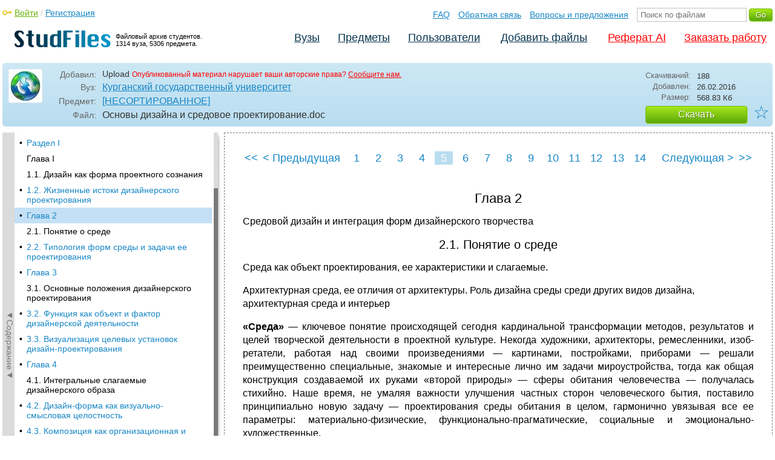

--- FILE ---
content_type: text/html; charset=utf-8
request_url: https://studfile.net/preview/5568509/page:5/
body_size: 14218
content:
<!DOCTYPE html PUBLIC "-//W3C//DTD XHTML 1.0 Strict//EN" "http://www.w3.org/TR/xhtml1/DTD/xhtml1-strict.dtd">
<html xmlns="http://www.w3.org/1999/xhtml" xml:lang="ru">

<head>

  <title>Глава 2</title>

  <meta name="viewport" content="width=device-width, initial-scale=1.0, maximum-scale=4.0, user-scalable=yes">
  <meta http-equiv="Content-Type" content="text/html; charset=utf-8" />
  <meta http-equiv="Cache-Control" content="max-age=10800" />
  <meta HTTP-EQUIV="PRAGMA" CONTENT="NO-CACHE" />
  <link rel="next" href="/preview/5568509/page:6/">
  <link rel="prev" href="/preview/5568509/page:4/">
  <meta property="og:image" content="/_images/logotype_cube.png" />
  <meta property="og:title" content="Глава 2" />
  <meta property="og:type" content="website" />
  <meta property="og:site_name" content="StudFiles" />
  <meta property="og:url" content="/preview/5568509/" />
  <meta name="Keywords" content="Основы, дизайна, средовое, проектирование, Глава, скачать, бесплатно, курсовик, диплом, реферат, лаборатрная, методичка" />
  <meta name="Description" content="Работа по теме: Основы дизайна и средовое проектирование. Глава: Глава 2. ВУЗ: КГУ." />
  <meta property="og:description" content="Работа по теме: Основы дизайна и средовое проектирование. Глава: Глава 2. ВУЗ: КГУ." />
  
  
  
  <!-- css -->

  
  
    <link rel="stylesheet" href="/css/production/all_styles.css?v=100" type="text/css" />
  

  <!-- icon -->
  <link rel="shortcut icon" type="image/x-icon" href="/favicon.ico">
  <link rel="icon" type="image/x-icon" href="/favicon.ico">
  <link rel="icon" type="image/png" sizes="180x180" href="/favicon_180.png">
  <link rel="apple-touch-icon" sizes="180x180" href="/favicon_180.png">

  <!-- script -->
  <script>
    var rootUrl             = 'https://studfile.net';
    var selfUrl             = '/preview/5568509/';
    var folderId            = false;
    var pageTitle           = "Глава 2";
    var folderDownload      = "false";
    var currentPage         = 'preview';
    var tplHidePopupUniver  = true;
    var tplHidePopupSubj    = true;
  </script>

  <!-- banner script -->
  <script defer src="https://eduforms.org/partnersforms/widget/?component=copyPaste&subComponent=2&ref=f912177cfb0baf65"></script>
  <script src="https://cdn.adfinity.pro/code/studfile.net/adfinity.js" async></script>
</head>

<body>
  
  <div class="page  ">

    <div class="page_wrapper">
      
      
      
      <div class="header ">

        <a href="/"><img src="/_images/logotype_hd.png" class="logotype" alt="Файловый архив студентов." /></a>
        <a href="/"><span class="logotype">Файловый архив студентов.<br />1314 вуза, 5306 предмета.</span></a>
        
        

        <!-- Begin of Panel pnlLogin -->
          <div class="auth_block">
            <a href="/login/" class="login enter_link">Войти</a> / <a href="/login/" class="enter_link">Регистрация</a>
            <div class="popup_window" id="popup_login">
              <div class="popup_header" id="univer_tabs">
                <span class="close_popup"></span>
                <a href="#signin" class="show_tab signin">Войти</a>
                <a href="#signup" class="show_tab signup selected">Регистрация</a>
              </div>
              <div class="popup_content">
                <div class="login_block block_signin login_bg">
                  <form name="loginForm" method="post" action="" id="loginForm" class="std_form">
                    <label for="txtLogin">Логин:</label>
                    <INPUT type="text" name="txtLogin" value=""  id="txtLogin"  /> 
                    <label for="txtPassword">Пароль:</label>
                    <INPUT type="password" name="txtPassword"  id="txtPassword" > 
                    <span class="forgot_pasword"><a href="/forgot_password/">Забыли пароль?</a></span>
                    <label></label>
                    <input type="hidden" name="skipRedirect" value="0" />
                    <input type="hidden" name="btnLogin_submitValue" value="940244" /><input type="submit" name="btnLogin" value="Войти"  id="btnLogin" class="btn_standart"  />
                  </form>
                </div>
                <div class="login_block block_signup login_bg"> <!-- register_bg -->
                  <form name="registerForm" method="post" action="" id="registerForm" class="std_form">
                    <label for="txtRegisterEmailAddress">Email:</label> 
                    <INPUT type="text" name="txtRegisterEmailAddress" value=""  id="txtRegisterEmailAddress"  /> 
                    <label for="txtRegisterEmail" class="email-field">Email повторно:</label>
                    <INPUT type="text" name="txtRegisterEmail" value=""  id="txtRegisterEmail" class="email-field"  /> 
                    <label for="txtRegisterLogin">Логин:</label> 
                    <INPUT type="text" name="txtRegisterLogin" value=""  id="txtRegisterLogin"  />
                    <label for="txtRegisterPassword">Пароль:</label> 
                    <INPUT type="password" name="txtRegisterPassword"  id="txtRegisterPassword" >
                    <label class="checkbox terms"><INPUT type="hidden" name="_isPostBack" value="1"><INPUT type="checkbox" name="ckbTermsRegistration"  id="ckbTermsRegistration" >Принимаю <a href="/terms/" target="_blank">пользовательское соглашение</a></label>

                    <div class="captcha-holder hidden">
                      <div class="g-recaptcha" data-sitekey="6Ld11IwUAAAAALwYCUAF0DiFNNpO7lVeUuxzoxDl"></div>
                    </div>

                    <input type="hidden" name="btnRegister_submitValue" value="518055" /><input type="submit" name="btnRegister" value="Зарегистрироваться"  id="btnRegister" class="btn_blue"  />
                  </form>
                </div>
              </div>
            </div>
          </div>
        <!-- End of Panel pnlLogin -->

        <div class="additional_menu">
          <a href="/help/">FAQ</a> <a href="/contact_us/">Обратная связь</a> <a href="/feedback/">Вопросы и предложения</a>
          <form action="" method="post">    
            <INPUT type="text" name="txtSearchGo" value=""  id="txtSearchGo" placeholder="Поиск по файлам"  />
            <input type="hidden" name="btnSearchGo_submitValue" value="611712" /><input type="submit" name="btnSearchGo" value="Go"  id="btnSearchGo" class="btn_standart"  />
          </form>
        </div>

        <ul>
          <li><a href="/">Вузы</a></li><li><a href="/all-vuz/">Предметы</a></li><li><a href="/users/">Пользователи</a></li>


          <li class=" add_files"><a href="/login/" class="enter_link login">Добавить файлы</a></li>
          <li class="advert"><a href="https://eduforms.org?rid=b101216670d416ae&ulp=https%3A%2F%2Fkampus.ai%2Fgpt-bot%2Fneiroset-dlia-napisaniia-referata" target="_blank">Реферат AI</a></li><li class="advert"><a href="#" class="mw-order-link">Заказать работу</a></li>
        </ul>

        <div class="clear"></div>
      
      </div>

      <div class="content">


    <div class="filter preview_info " data-rowid="5568509">
        <img src="/user_photo/2706_HbeT2.jpg" class="avatar" />
        
        <div class="user_details">
          <span class="label ">Добавил:</span>
          <div class="details profile">
            Upload<a href="" class="preview_login"></a>

            
            
            
            
            

            <span class="report_legal">Опубликованный материал нарушает ваши авторские права? <a href="/contact_us/">Сообщите нам.</a></span>

          </div>
          <span class="label ">Вуз:</span><div class="details"><a href="/kgu-4/">Курганский государственный университет</a></div>
          <span class="label ">Предмет:</span><div class="details"><a href="/kgu-4/145/folder:11271/#5568509">[НЕСОРТИРОВАННОЕ]</a></div>
          <span class="label ">Файл:</span><div class="details"><span class="path">Основы дизайна и средовое проектирование</span><span class="path">.doc</span></div>
          
        </div>

        <div class="description">
            <span class="label">Скачиваний:</span> <div class="details">188</div>
            <span class="label">Добавлен:</span> <div class="details">26.02.2016</div>
            <span class="label">Размер:</span> <div class="details ">568.83 Кб</div>
            <a class="btn_standart btn_download link_download" href="#5568509" rel="nofollow">Скачать</a>
            <div class="favorite-holder">
                <a href="#" class="action action-add-favorite favorite " data-rowid="" data-fileid="5568509">☆</a>
            </div>
        </div>

    </div>

    <!-- Begin of Panel pnlChapterList -->
        <div class="sidebar-holder">
            <div class="minimize_sidebar">
                <a class="btn_minimize_sidebar is-hide">►Содержание►</a>
            </div>
            <div class="sidebar chapter_list sidebar_fix" style="display: none;">
              
              <div class="sidebar-scroll">
                <a class="hide_chapter_sidebar" href="#">X</a>
                <ul>
                    
                    <li class=" "><span>&#8226;</span><a href="/preview/5568509/" class="item" title="«Институт моды, дизайна и технологий»" id="chapter_1">«Институт моды, дизайна и технологий»</a></li>
                    
                    <li class=" this_anchor"><span>&#8226;</span><a href="/preview/5568509/#2" class="item" title="Глава 4. Базовые категории дизайнерского проектирования" id="chapter_2">Глава 4. Базовые категории дизайнерского проектирования</a></li>
                    
                    <li class=" "><span>&#8226;</span><a href="/preview/5568509/page:2/" class="item" title="Глава 5. Композиция и гармонизация в средовом дизайне" id="chapter_3">Глава 5. Композиция и гармонизация в средовом дизайне</a></li>
                    
                    <li class=" "><span>&#8226;</span><a href="/preview/5568509/page:3/" class="item" title="Раздел I" id="chapter_4">Раздел I</a></li>
                    
                    <li class=" this_anchor"><span>&#8226;</span><a href="/preview/5568509/page:3/#5" class="item" title="Глава I" id="chapter_5">Глава I</a></li>
                    
                    <li class=" this_anchor"><span>&#8226;</span><a href="/preview/5568509/page:3/#6" class="item" title="1.1. Дизайн как форма проектного сознания" id="chapter_6">1.1. Дизайн как форма проектного сознания</a></li>
                    
                    <li class=" "><span>&#8226;</span><a href="/preview/5568509/page:4/" class="item" title="1.2. Жизненные истоки дизайнерского проектирования" id="chapter_7">1.2. Жизненные истоки дизайнерского проектирования</a></li>
                    
                    <li class="selected "><span>&#8226;</span><a href="/preview/5568509/page:5/" class="item" title="Глава 2" id="chapter_8">Глава 2</a></li>
                    
                    <li class=" this_anchor"><span>&#8226;</span><a href="/preview/5568509/page:5/#9" class="item" title="2.1. Понятие о среде" id="chapter_9">2.1. Понятие о среде</a></li>
                    
                    <li class=" "><span>&#8226;</span><a href="/preview/5568509/page:6/" class="item" title="2.2. Типология форм среды и задачи ее проектирования" id="chapter_10">2.2. Типология форм среды и задачи ее проектирования</a></li>
                    
                    <li class=" "><span>&#8226;</span><a href="/preview/5568509/page:7/" class="item" title="Глава 3" id="chapter_11">Глава 3</a></li>
                    
                    <li class=" this_anchor"><span>&#8226;</span><a href="/preview/5568509/page:7/#12" class="item" title="3.1. Основные положения дизайнерского проектирования" id="chapter_12">3.1. Основные положения дизайнерского проектирования</a></li>
                    
                    <li class=" "><span>&#8226;</span><a href="/preview/5568509/page:8/" class="item" title="3.2. Функция как объект и фактор дизайнерской деятельности" id="chapter_13">3.2. Функция как объект и фактор дизайнерской деятельности</a></li>
                    
                    <li class=" "><span>&#8226;</span><a href="/preview/5568509/page:9/" class="item" title="3.3. Визуализация целевых установок дизайн-проектирования" id="chapter_14">3.3. Визуализация целевых установок дизайн-проектирования</a></li>
                    
                    <li class=" "><span>&#8226;</span><a href="/preview/5568509/page:10/" class="item" title="Глава 4" id="chapter_15">Глава 4</a></li>
                    
                    <li class=" this_anchor"><span>&#8226;</span><a href="/preview/5568509/page:10/#16" class="item" title="4.1. Интегральные слагаемые дизайнерского образа" id="chapter_16">4.1. Интегральные слагаемые дизайнерского образа</a></li>
                    
                    <li class=" "><span>&#8226;</span><a href="/preview/5568509/page:11/" class="item" title="4.2. Дизайн-форма как визуально-смысловая целостность" id="chapter_17">4.2. Дизайн-форма как визуально-смысловая целостность</a></li>
                    
                    <li class=" "><span>&#8226;</span><a href="/preview/5568509/page:12/" class="item" title="4.3. Композиция как организационная и содержательная категория" id="chapter_18">4.3. Композиция как организационная и содержательная категория</a></li>
                    
                    <li class=" "><span>&#8226;</span><a href="/preview/5568509/page:13/" class="item" title="4.4. Проектный анализ и задачи гармонизации дизайнерского решения" id="chapter_19">4.4. Проектный анализ и задачи гармонизации дизайнерского решения</a></li>
                    
                    <li class=" "><span>&#8226;</span><a href="/preview/5568509/page:14/" class="item" title="Глава 5" id="chapter_20">Глава 5</a></li>
                    
                    <li class=" this_anchor"><span>&#8226;</span><a href="/preview/5568509/page:14/#21" class="item" title="5.1. Среда как объект проектирования" id="chapter_21">5.1. Среда как объект проектирования</a></li>
                    
                    <li class=" "><span>&#8226;</span><a href="/preview/5568509/page:15/" class="item" title="5.2. Исправление и преобразование схемы визуальной организации средового объекта" id="chapter_22">5.2. Исправление и преобразование схемы визуальной организации средового объекта</a></li>
                    
                    <li class=" "><span>&#8226;</span><a href="/preview/5568509/page:16/" class="item" title="5.3. Формирование эмоционального климата среды" id="chapter_23">5.3. Формирование эмоционального климата среды</a></li>
                    
                </ul>
              </div>
              
              

            </div>
            
            <div class="clear"></div>
        </div>
    <!-- End of Panel pnlChapterList -->
    
    <div class="preview_content has_chapter_navigation">

      <div class="banner_top"><div class="adfinity_block_16113"></div>
<div class="adfinity_block_16114"></div></div>
      
      
      
      
      <!-- Begin of Panel pnlDocument -->
        <div class="type_text">
            
            

<div class="pagination-holder">
  <div class="pagination preview-version">
  
    
    
    
    
    
  
    
    
    
    
    
    
    <a href="/preview/5568509/" class="begin_link"><<</a><a href="/preview/5568509/page:4/" class="back_link_sm"><</a> <a href="/preview/5568509/page:4/" class="back_link">&#60; Предыдущая</a><a href="/preview/5568509/" class="page_num" pagenum="1">1</a><a href="/preview/5568509/page:2/" class="page_num" pagenum="2">2</a><a href="/preview/5568509/page:3/" class="page_num" pagenum="3">3</a><a href="/preview/5568509/page:4/" class="page_num" pagenum="4">4</a><span class="current_page">5 / 16</span><a href="" class="page_num selected" pagenum="5">5</a><a href="/preview/5568509/page:6/" class="page_num" pagenum="6">6</a><a href="/preview/5568509/page:7/" class="page_num" pagenum="7">7</a><a href="/preview/5568509/page:8/" class="page_num" pagenum="8">8</a><a href="/preview/5568509/page:9/" class="page_num" pagenum="9">9</a><a href="/preview/5568509/page:10/" class="page_num" pagenum="10">10</a><a href="/preview/5568509/page:11/" class="page_num" pagenum="11">11</a><a href="/preview/5568509/page:12/" class="page_num" pagenum="12">12</a><a href="/preview/5568509/page:13/" class="page_num" pagenum="13">13</a><a href="/preview/5568509/page:14/" class="page_num" pagenum="14">14</a><a href="/preview/5568509/page:15/" class="page_num" pagenum="15">15</a><a href="/preview/5568509/page:16/" class="page_num" pagenum="16">16</a><a href="/preview/5568509/page:6/" class="next_link_sm">></a> <a href="/preview/5568509/page:6/" class="next_link">Следующая &#62;</a><a href="/preview/5568509/page:16/" class="end_link">>></a>
  </div>
</div>


            <div id="content_pdf_page">
                <div class="pdf_holder">
                    
                    
                    
                    
                    <h1 id="8">Глава 2</h1><p>
Средовой
дизайн и интеграция форм дизайнерского
творчества</p><p>



</p><h2 id="9">2.1. Понятие о среде</h2><p>
Среда
как объект проектирования, ее характеристики
и слагаемые.</p><p>
Архитектурная
среда, ее отличия от архитектуры. Роль
дизайна
среды среди других видов дизайна,
архитектурная среда
и интерьер</p><p>



</p><p align="justify">
<b>«Среда»</b>
— ключевое понятие происходящей сегодня
кардинальной трансформации
методов, результатов и целей творческой
деятельности в проектной
культуре. Некогда художники, архитекторы,
ремесленники, изоб­ретатели,
работая над своими произведениями —
картинами, постройками, приборами —
решали преимущественно специальные,
знакомые и инте­ресные
лично им задачи мироустройства, тогда
как общая конструкция со­здаваемой
их руками «второй природы» — сферы
обитания человечест­ва — получалась
стихийно. Наше время, не умаляя важности
улучшения частных
сторон человеческого бытия, поставило
принципиально новую за­дачу
— проектирования среды обитания в
целом, гармонично увязывая все
ее параметры: материально-физические,
функционально-прагматичес­кие,
социальные и эмоционально-художественные.</p><p>
В
русском языке словом «среда» обозначаются:</p><ul>
	<li><p>
	система
	набора природных (физических) условий,
	«внутри» кото­рых
	протекает некая деятельность;
	социально-бытовое окружение, обстановка;</p><li><p>
	совокупность
	людей и вещей, связанных с общностью
	этих условий, вещество, заполняющее
	средовое пространство.</p></ul><p align="justify">
Эти
определения, с одной стороны, указывают,
что среда есть нечто, <b>окружающее
</b>что-либо,
с другой — то, что <b>окружено,
</b>находится
внутри чего-либо. Двойственность эта
неслучайна — в целом понятие подразумевает
<i>единство
условий существования объекта (процесса,
явления) и са­</i><i>мого
этого объекта. </i>В
этой неразрывности — специфика категории
«сре­да» вообще и феномена «архитектурная
среда» — в частности.</p><p align="justify">
Этим
термином (в отличие от других видов
среды — интеллекту­альной,
сценической, социальной и т.п.) мы
обозначаем ту часть нашего окружения,
которая образована
архитектурно художественно обосно­ванными
структурами, где
комбинации пространств, объемов и систем
оборудования
и благоустройства для проходящих здесь
процессов жиз­недеятельности
<i>объединены
в целостность по законам художественного
</i><i>единства,
</i>являются
результатом реализации определенного
архитектур­но-дизайнерского замысла.
Обычно эти средовые образования
отличают­ся прямым участием в их
формировании профессиональных
проектиров­щиков,
нацелены на получение комплексного
утилитарно-художествен­ного
результата, что делает произведения
дизайна архитектурной среды явлениями
искусства.</p><p align="justify">
Средовой
дизайн занимает совершенно особое место
в проектной культуре,
что становится понятным при сравнении
его с архитектурой.</p><p align="justify">
Объединяют,
делают близкими архитектуру и дизайн
архитектурной среды
общие свойства — «пространственность»
методов, целей и резуль­татов
работы, использование прежде всего
визуальных средств формиро­вания
конечного объекта. Различает их сам
результат.</p><p align="justify">
Понятие
«архитектура» ассоциируется прежде
всего с образом пост­ройки,
того, что «сделано» строителем, «видно»
зрителю, служит оболоч­кой некоего
внутреннего пространства. И только во
вторую очередь — с тем, что происходит
внутри и около оболочки. Иначе говоря,
зодчество, применяя
разные способы художественной организации
пространства, формирует
у зрителя особый продукт своего искусства
— <b>архитектурный
образ, </b>принципиально
отличающийся от образов других видов
искусств. Зодчество
изначально абстрактно, никогда не
критикует действительность, не может
вызвать зло и даже лишено чувства
комического. Оно всегда восславляет
и утверждает сущее в своих произведениях.</p><p align="justify">
Поэтому
в истории цивилизации зодчество всегда
стояло особня­ком, доминировало среди
других искусств, воплощая фундаментальные
идеи
своей эпохи. Самоценность образа
архитектурного сооружения, кото­рый
продолжает жить и работать на зрителя
даже если исчезают или транс­формируются
причины, вызвавшие его появление — одно
из свойств архи­тектуры, роднящее ее
с другими видами искусств.</p><p align="justify">
Иначе
обстоит дело с архитектурной средой —
она немыслима без единовременности
существования и восприятия «оболочки»
и ее заполне­ния,
субъектов и объектов осуществляемых
здесь видов деятельности. Суммируется
восприятие средового состояние в
<b>«атмосфере»
</b>или
<b>«образе
</b><b>среды»,
</b>который
отличается от термина «архитектурный
образ» комплекс­ным
взаимодействием эмоционального
содержания протекающих здесь процессов,
чувств человека, участвующего в этих
процессах, его впечатле­ний
от облика вещей и предметов, заполняющих
пространственную ситуа­цию,
и архитектурного решения этой ситуации.</p><p align="justify">
Другими
словами, если в архитектуре процесс
(утилитарная потреб­ность)
служит как бы поводом, толчком к появлению
архитектурного обра­за,
который после воплощения в постройке
начинает жить сам по себе, вне породивших
его задач, то образ среды принципиально
ориентирован на единство
«причины» проектирования — функции —
и «следствия» проек­тной деятельности
— комплекса материально-физических и
эстетических условий
выполнения функциональной задачи.</p><p align="justify">
В
этом — сущность проектного отношения
к среде: она состоит из архитектурных
<i>(пространственных),
</i>дизайнерских
<i>(предметных)
</i>источ­ников
средового состояния и самого этого
состояния <i>(атмосфера
среды), </i>которые
концептуально неразрывны и все три
являются <i>предметом
проек­</i><i>тирования,
</i>хотя
способы их проектного формирования
различны.</p><p align="justify">
Фундаментом
становления средовой структуры считаются
«носите­ли»
эмоционального начала — определенным
образом организованные и
нацеленные производственные и бытовые
процессы, соответствую­щие
им микроклиматические условия и —
главное — участники про­цесса,
люди
как «исполнители» данной деятельности,
так и ее «наблюдате­ли»,
«потребители» средовых ощущений. Смысл
этой части работы — ди­зайн
процесса, составление
своего рода эмоционально-технологического
сценария,
определяющего эффективность и
художественную нацеленность здесь
происходящего.</p><p align="justify">
Следующим
структурным блоком признана
<b>архитектурно-простран­</b><b>ственная
основа, </b>воплощающая
в площадях, высотах и конфигурации
по­мещений
или открытых городских пространств и
облике их ограждений ответ
на задачи размещения здесь задуманного
средового процесса. Эта часть
работы практически воспроизводит
традиционное архитектурное про­ектирование,
с тем отличием, что дизайнер все время
«примеряет» вариан­ты
пространственных предложений к параметрам
функциональных требо­ваний, надеясь
их уточнить или реформировать.</p><p align="justify">
Третий
блок — <b>совокупность
«дизайнерских» компонентов,
</b>при­спосабливающих
пространственную основу к процессу —
от функциональ­но
обусловленного оборудования до элементов
артдизайна. Эта группа ра­бот
имеет двойной смысл. С одной стороны,
проектировщик выступает в роли
дизайнера, отвечающего за оптимальное
оснащение процесса, подбирая
(или придумывая) инженерно-технические
решения, которые сделают его комфортнее,
яснее, красивее. С другой — обращается
с попавшими в поле
его зрения вещами и устройствами как с
<i>элементами
средовой компо­</i><i>зиции
</i>—
уточняет их пространственные комбинации,
выявляет декоратив­ный смысл,
устанавливает цветовую гамму и пр. Т.е.
— работает и как дизайнер, и как
архитектор, следящий, среди прочего,
как вписался про­странственный
ансамбль предметного наполнения в
архитектурное про­странство
среды.</p><p align="justify">
В
результате весь огромный мир
«внеархитектурных» предметов и явлений,
иногда весьма далеких от эстетических
задач, автоматически включился
в число событий художественных, стал
средством формирова­ния
произведений нового вида искусства.
Нового, потому что архитектура и
дизайн среды различаются предназначением:
первая <i>внушает
зрителю </i><i>свое
представление о смысле жизни и данного
пространства, </i>второй
— <i>создает
этот смысл вместе со зрителем, </i>не
гнушаясь при этом никакими реалиями
окружающей действительности.</p><p align="justify">
Поэтому
средовые объекты и системы не всегда
претендуют на ста­тус
произведения искусства, которое обладает
покоряющим сердца худо­жественным
образом. Им достаточно охватить лишь
часть слагаемых обра­за:
оригинальность облика, способность
затронуть чувство прекрасного, пробудить
волнение, успокоить и т.д. Это хорошо
видно при сравнении произведений
средового дизайна и их архитектурных
«собратьев», инте­рьеров
зданий и городских пространств.</p><p align="justify">
Их
многое роднит: генетическая зависимость
от начальной функции, «пространственность»,
включение в художественную структуру
«внеархи­тектурных»
компонентов (элементов ландшафта и
оборудования), способ­ность
к синтезу с изобразительными искусствами.
Но интерьеры, как про­дукт
чисто архитектурного творчества, могут
существовать и оцениваться сами по
себе, вне учета протекающей здесь жизни.
Их проектирование характерно
своего рода невмешательством в течение
функциональных про­цессов
— они задаются «сверху» (обычаем,
заказчиком, технологом) и только
«оформляются» архитектурными средствами.
Соответственно архи­тектурное
проектирование интерьеров ведется в
традиционной последова­тельности:
«пространство (слепок функции) —
художественная организа­ция (композиция)
пространства — насыщение композиции
выразительны­ми деталями (конструкции,
декор, оборудование и пр.)», которую,
правда, можно интерпретировать по-разному.</p><p align="justify">
Специалисты
даже разделяют интерьеры «архитектурные»
и «пред­метные»
— первые созданы преимущественно
архитектурой и архитекто­рами
и представляют собой «самоценное», мало
зависящее от условий эксплуатации
образование; тогда как главное в облике
вторых — оборудова­ние,
мебель, личные вещи, «случайно» собранные
владельцем.</p><p align="justify">
«Предметные»
интерьеры намного ближе к понятию
«среда», т.к. их архитектурная основа
только обозначена, задумана как
абстрактная сцена, где «живет и действует»
непредусмотренная замыслом зодчего
обстановка, преобразовавшая
помещение соответственно интересам
заказчика. Что объясняет весьма
специфические художественные возможности
дизайна среды
— его произведениям, в отличие от
архитектурных, подвластны иро­ния,
смех, они могут «критиковать»
действительность, осуждая ее, созда­вать
«отрицательные» образы, унижать и даже,
в отдельных случаях, — разрушать по
специальному заказу человеческое в
человеке. И делается это,
как правило, за счет того эмоционального
климата, который во многом зависит
от третьего слагаемого среды —
оборудования и предметного за­полнения.</p><p align="justify">
Естественно,
что при этом каждый из «малых дизайнов»
— промыш­ленный, графический и т.п. —
участвует в общем деле формирования
сре­ды. Но — в соответствии со своими
возможностями.</p><p align="justify">
Большинство
крупных стационарных дизайнерских форм
— обору­дование цеха, мебель, сооружения
парковых аттракционов — организуют
пространственные структуры, превращаясь
в своего рода архитектурные объемы
и детали. «Штатные» средства транспорта,
вагоны метро, автобу­сы
— проясняют, усиливают или даже определяют
эмоционально-психо­логический
настрой средового пространства. Посуда,
бытовые приборы придают
этому состоянию различные оттенки;
визуальные коммуника­ции,
ландшафтный дизайн — формируют
эксплуатационные условия. И все вместе
они образуют чрезвычайно широкую гамму
воздействий на средовую
структуру, участвуя буквально во всех
видах ее проектных трансформаций.</p><p align="justify">



</p><p align="center">
*
* *</p><p align="justify">



</p><p align="justify">
Сказанное
разъясняет концептуальный смысл
средового творче­ства
— оно вводит в обиход «высокого»
искусства творения человеческих рук,
испокон веку считавшиеся «эстетикой
второго эшелона» — вещи де­коративно-прикладные,
бытовые, ремесленные. Преодолен разрыв
между абстрактным стремлением к
морально-нравственному идеалу, которым
за­нимались
исключительно музы, и утилитарностью
обслуживающих «низ­кие»
стороны человеческой природы явлений
и устройств. В дизайне сре­ды
они сровнялись, став слагаемыми
идейно-нравственных структур более
высокого
уровня. Такова историческая роль
средового дизайна, сделавше­го
прямой шаг к синтетическому пониманию
задач жизнестроительства.</p><p align="justify">
Пониманию,
в котором архитектору-дизайнеру — новой
архитектур­ной
профессии, появившейся на стыке двух
ветвей проектного творче­ства
- зодчества и художественного проектирования
— отводится совер­шенно
исключительная роль: инициатора,
координатора и «режиссера» всех
проектных начинаний, отражающихся на
облике и состоянии среды.</p><p>



</p><p>



</p>
                </div>
            </div>
            

<div class="pagination-holder">
  <div class="pagination preview-version">
  
    
    
    
    
    
  
    
    
    
    
    
    
    <a href="/preview/5568509/" class="begin_link"><<</a><a href="/preview/5568509/page:4/" class="back_link_sm"><</a> <a href="/preview/5568509/page:4/" class="back_link">&#60; Предыдущая</a><a href="/preview/5568509/" class="page_num" pagenum="1">1</a><a href="/preview/5568509/page:2/" class="page_num" pagenum="2">2</a><a href="/preview/5568509/page:3/" class="page_num" pagenum="3">3</a><a href="/preview/5568509/page:4/" class="page_num" pagenum="4">4</a><span class="current_page">5 / 16</span><a href="" class="page_num selected" pagenum="5">5</a><a href="/preview/5568509/page:6/" class="page_num" pagenum="6">6</a><a href="/preview/5568509/page:7/" class="page_num" pagenum="7">7</a><a href="/preview/5568509/page:8/" class="page_num" pagenum="8">8</a><a href="/preview/5568509/page:9/" class="page_num" pagenum="9">9</a><a href="/preview/5568509/page:10/" class="page_num" pagenum="10">10</a><a href="/preview/5568509/page:11/" class="page_num" pagenum="11">11</a><a href="/preview/5568509/page:12/" class="page_num" pagenum="12">12</a><a href="/preview/5568509/page:13/" class="page_num" pagenum="13">13</a><a href="/preview/5568509/page:14/" class="page_num" pagenum="14">14</a><a href="/preview/5568509/page:15/" class="page_num" pagenum="15">15</a><a href="/preview/5568509/page:16/" class="page_num" pagenum="16">16</a><a href="/preview/5568509/page:6/" class="next_link_sm">></a> <a href="/preview/5568509/page:6/" class="next_link">Следующая &#62;</a><a href="/preview/5568509/page:16/" class="end_link">>></a>
  </div>
</div>


        </div>
      <!-- End of Panel pnlDocument -->
      

      <div class="banner_bottom_preview"></div>

    </div>

    <!-- Begin of Panel pnlAdjacent -->
      <div class="preview_folder_content has_chapter_navigation ">
          <span class="title">Соседние файлы в предмете <a href="/all-vuz/145/folder:11271/">[НЕСОРТИРОВАННОЕ]</a></span>
          <ul class="files_list" id="files_list">
              
                  <li><a href="/all-vuz/145/folder:11271/#9054983" class="file_link" title="Ссылка на файл">#</a><div class="file ft__application ft__msword "><span class="date">28.08.2019</span><span class="size">193.54 Кб</span><span class="download"><a href="#9054983" rel="nofollow" title="Количество скачиваний" class="link_download">12</a></span><a href="/preview/9054983/">Основная часть.doc</a></div></li>
              
                  <li><a href="/all-vuz/145/folder:11271/#12923024" class="file_link" title="Ссылка на файл">#</a><div class="file ft__application ft__vnd_openxmlformats_officedocument_wordprocessingml_document "><span class="date">01.07.2025</span><span class="size">53.21 Кб</span><span class="download"><a href="#12923024" rel="nofollow" title="Количество скачиваний" class="link_download">5</a></span><a href="/preview/12923024/">Основная часть.docx</a></div></li>
              
                  <li><a href="/all-vuz/145/folder:11271/#10570463" class="file_link" title="Ссылка на файл">#</a><div class="file ft__application ft__vnd_openxmlformats_officedocument_wordprocessingml_document "><span class="date">01.03.2025</span><span class="size">69.14 Кб</span><span class="download"><a href="#10570463" rel="nofollow" title="Количество скачиваний" class="link_download">12</a></span><a href="/preview/10570463/">основная часть.docx</a></div></li>
              
                  <li><a href="/all-vuz/145/folder:11271/#9765465" class="file_link" title="Ссылка на файл">#</a><div class="file ft__application ft__msword "><span class="date">12.11.2019</span><span class="size">334.34 Кб</span><span class="download"><a href="#9765465" rel="nofollow" title="Количество скачиваний" class="link_download">34</a></span><a href="/preview/9765465/">основной капитал.doc</a></div></li>
              
                  <li><a href="/all-vuz/145/folder:11271/#7832910" class="file_link" title="Ссылка на файл">#</a><div class="file ft__application ft__msword "><span class="date">04.05.2019</span><span class="size">211.97 Кб</span><span class="download"><a href="#7832910" rel="nofollow" title="Количество скачиваний" class="link_download">25</a></span><a href="/preview/7832910/">Основные проблемы философии.doc</a></div></li>
              
                  <li><a href="/all-vuz/145/folder:11271/#5568509" class="file_link" title="Ссылка на файл">#</a><div class="file ft__application ft__msword marker"><span class="date">26.02.2016</span><span class="size">568.83 Кб</span><span class="download"><a href="#5568509" rel="nofollow" title="Количество скачиваний" class="link_download">188</a></span><a href="/preview/5568509/">Основы дизайна и средовое проектирование.doc</a></div></li>
              
                  <li><a href="/all-vuz/145/folder:11271/#13954106" class="file_link" title="Ссылка на файл">#</a><div class="file ft__application ft__vnd_openxmlformats_officedocument_wordprocessingml_document "><span class="date">01.07.2025</span><span class="size">593.87 Кб</span><span class="download"><a href="#13954106" rel="nofollow" title="Количество скачиваний" class="link_download">3</a></span><a href="/preview/13954106/">основы педиатрии и гигиены.docx</a></div></li>
              
                  <li><a href="/all-vuz/145/folder:11271/#5569427" class="file_link" title="Ссылка на файл">#</a><div class="file ft__application ft__pdf "><span class="date">26.02.2016</span><span class="size">1.84 Mб</span><span class="download"><a href="#5569427" rel="nofollow" title="Количество скачиваний" class="link_download">453</a></span><a href="/preview/5569427/">ОСНОВЫ РАБОТЫ С СУБД MICROSOFT ACCESS.pdf</a></div></li>
              
                  <li><a href="/all-vuz/145/folder:11271/#9132259" class="file_link" title="Ссылка на файл">#</a><div class="file ft__application ft__msword "><span class="date">02.09.2019</span><span class="size">208.38 Кб</span><span class="download"><a href="#9132259" rel="nofollow" title="Количество скачиваний" class="link_download">37</a></span><a href="/preview/9132259/">Основы социальной медицины.doc</a></div></li>
              
                  <li><a href="/all-vuz/145/folder:11271/#5568321" class="file_link" title="Ссылка на файл">#</a><div class="file ft__application ft__msword "><span class="date">26.02.2016</span><span class="size">321.54 Кб</span><span class="download"><a href="#5568321" rel="nofollow" title="Количество скачиваний" class="link_download">79</a></span><a href="/preview/5568321/">особые там. пошлины.doc</a></div></li>
              
                  <li><a href="/all-vuz/145/folder:11271/#7766745" class="file_link" title="Ссылка на файл">#</a><div class="file ft__application ft__vnd_openxmlformats_officedocument_wordprocessingml_document "><span class="date">27.04.2019</span><span class="size">94.1 Кб</span><span class="download"><a href="#7766745" rel="nofollow" title="Количество скачиваний" class="link_download">90</a></span><a href="/preview/7766745/">ОСТО.docx</a></div></li>
              
          </ul>
      </div>
    <!-- End of Panel pnlAdjacent -->

    <script>
      if (document.getElementById('hit')) {
        window.scroll(0, document.getElementById('hit').getBoundingClientRect().top);
      }
    </script>

    
          </div>
          <div class="banner_bottom"></div>
      </div>
  </div>

  <div class="footer ">
    <div class="footer_holder">
      <div class="content  ">
        <div class="border"></div>
        <a href="/help/" class="link">Помощь</a> <a href="/contact_us/" class="link">Обратная связь</a> 
        <a href="/feedback/" class="link">Вопросы и предложения</a> <a href="/terms/" class="link">Пользовательское соглашение</a> <a href="/privacy/" class="link">Политика конфиденциальности</a>
      </div>
    </div>
  </div>

  <div class="popup_add popup-captcha" id="popup_download_captcha">

    <div class="popup_header" id="univer_tabs">
      <span class="close" onclick="on_closePopup('popup_download_captcha');"></span>
      <div class="title">Ограничение</div>
    </div>
      
    <div class="tab_content">

      <p>Для продолжения скачивания необходимо пройти капчу:</p>
      
      <form name="formCaptchaDownload" method="post" action="" id="formCaptchaDownload" class="std_form">
        <div class="g-recaptcha" data-sitekey="6Ld11IwUAAAAALwYCUAF0DiFNNpO7lVeUuxzoxDl"></div>
        <br />
        <div style="text-align: center;">
          <input id="postbut" class="btn_standart" type="submit" value="Продолжить скачивание" />
        </div>
      </form>

    </div>

  </div>

  <!-- <script async type="text/javascript" src="//clickio.mgr.consensu.org/t/consent_214312.js"></script> -->

  <script>

    if (window.addEventListener !== undefined) {

      window.addEventListener("popstate", function(e) {

        var kyRe    = /\#([0-9]+)/g;
        var kyArray = kyRe.exec(window.location.href);

        if (kyArray != null && kyArray[1]) {

          // console.log('1');

        } else {

          var regFolder    = /folder:([0-9]+)/g;
          var folderResult = regFolder.exec(location.pathname);
          
          if (folderResult != null && folderResult[1]) {

            on_downloadFoldersContentList(folderResult[1], false);

          } else if (window.folderId !== undefined && folderId) {

            on_getListFiles(folderId, false);

          } else {

            var regUserIndex    = /users\/([0-9a-zA-Z_]+)\/$/g;
            var userIndexResult = regUserIndex.exec(location.pathname);

            if (userIndexResult != null && userIndexResult[1]) {
              $('.comments_holder').css('display', 'block');
              $('#files_list').html('');
              $('.tree_expand').css('display', 'none');
              $('.sidebar li').removeClass('selected');
              $('.sidebar a').removeClass('selected');
            }

          }

        }

      }, false);

    }

  </script>
  
  <!-- Google Analytics counter -->
    <script>
    window ['gtag_enable_tcf_support'] = true;
    </script>
    
    <!-- Global site tag (gtag.js) - Google Analytics -->
    <script async src="https://www.googletagmanager.com/gtag/js?id=UA-11137462-6"></script>
    <script>
      window.dataLayer = window.dataLayer || [];
      function gtag(){dataLayer.push(arguments);}
      gtag('js', new Date());

      gtag('config', 'UA-11137462-6');
    </script>
  <!-- Google Analytics counter -->

  <!-- Yandex.Metrika counter -->
  <script type="text/javascript" >
     (function(m,e,t,r,i,k,a){m[i]=m[i]||function(){(m[i].a=m[i].a||[]).push(arguments)};
     m[i].l=1*new Date();k=e.createElement(t),a=e.getElementsByTagName(t)[0],k.async=1,k.src=r,a.parentNode.insertBefore(k,a)})
     (window, document, "script", "https://mc.yandex.ru/metrika/tag.js", "ym");

     ym(321550, "init", {
          clickmap:true,
          trackLinks:true,
          accurateTrackBounce:true
     });
  </script>
  <noscript><div><img src="https://mc.yandex.ru/watch/321550" style="position:absolute; left:-9999px;" alt="" /></div></noscript>
  <!-- /Yandex.Metrika counter -->   

  

  
  
  

  

  


  <script src='https://www.google.com/recaptcha/api.js'></script>

  
  
    <script  type="text/javascript" src="/js/production/studfiles.min.js?v=100"></script>
  

</body>
</html>

--- FILE ---
content_type: text/html; charset=utf-8
request_url: https://www.google.com/recaptcha/api2/anchor?ar=1&k=6Ld11IwUAAAAALwYCUAF0DiFNNpO7lVeUuxzoxDl&co=aHR0cHM6Ly9zdHVkZmlsZS5uZXQ6NDQz&hl=en&v=PoyoqOPhxBO7pBk68S4YbpHZ&size=normal&anchor-ms=20000&execute-ms=30000&cb=j5x6c7i3tmsz
body_size: 49320
content:
<!DOCTYPE HTML><html dir="ltr" lang="en"><head><meta http-equiv="Content-Type" content="text/html; charset=UTF-8">
<meta http-equiv="X-UA-Compatible" content="IE=edge">
<title>reCAPTCHA</title>
<style type="text/css">
/* cyrillic-ext */
@font-face {
  font-family: 'Roboto';
  font-style: normal;
  font-weight: 400;
  font-stretch: 100%;
  src: url(//fonts.gstatic.com/s/roboto/v48/KFO7CnqEu92Fr1ME7kSn66aGLdTylUAMa3GUBHMdazTgWw.woff2) format('woff2');
  unicode-range: U+0460-052F, U+1C80-1C8A, U+20B4, U+2DE0-2DFF, U+A640-A69F, U+FE2E-FE2F;
}
/* cyrillic */
@font-face {
  font-family: 'Roboto';
  font-style: normal;
  font-weight: 400;
  font-stretch: 100%;
  src: url(//fonts.gstatic.com/s/roboto/v48/KFO7CnqEu92Fr1ME7kSn66aGLdTylUAMa3iUBHMdazTgWw.woff2) format('woff2');
  unicode-range: U+0301, U+0400-045F, U+0490-0491, U+04B0-04B1, U+2116;
}
/* greek-ext */
@font-face {
  font-family: 'Roboto';
  font-style: normal;
  font-weight: 400;
  font-stretch: 100%;
  src: url(//fonts.gstatic.com/s/roboto/v48/KFO7CnqEu92Fr1ME7kSn66aGLdTylUAMa3CUBHMdazTgWw.woff2) format('woff2');
  unicode-range: U+1F00-1FFF;
}
/* greek */
@font-face {
  font-family: 'Roboto';
  font-style: normal;
  font-weight: 400;
  font-stretch: 100%;
  src: url(//fonts.gstatic.com/s/roboto/v48/KFO7CnqEu92Fr1ME7kSn66aGLdTylUAMa3-UBHMdazTgWw.woff2) format('woff2');
  unicode-range: U+0370-0377, U+037A-037F, U+0384-038A, U+038C, U+038E-03A1, U+03A3-03FF;
}
/* math */
@font-face {
  font-family: 'Roboto';
  font-style: normal;
  font-weight: 400;
  font-stretch: 100%;
  src: url(//fonts.gstatic.com/s/roboto/v48/KFO7CnqEu92Fr1ME7kSn66aGLdTylUAMawCUBHMdazTgWw.woff2) format('woff2');
  unicode-range: U+0302-0303, U+0305, U+0307-0308, U+0310, U+0312, U+0315, U+031A, U+0326-0327, U+032C, U+032F-0330, U+0332-0333, U+0338, U+033A, U+0346, U+034D, U+0391-03A1, U+03A3-03A9, U+03B1-03C9, U+03D1, U+03D5-03D6, U+03F0-03F1, U+03F4-03F5, U+2016-2017, U+2034-2038, U+203C, U+2040, U+2043, U+2047, U+2050, U+2057, U+205F, U+2070-2071, U+2074-208E, U+2090-209C, U+20D0-20DC, U+20E1, U+20E5-20EF, U+2100-2112, U+2114-2115, U+2117-2121, U+2123-214F, U+2190, U+2192, U+2194-21AE, U+21B0-21E5, U+21F1-21F2, U+21F4-2211, U+2213-2214, U+2216-22FF, U+2308-230B, U+2310, U+2319, U+231C-2321, U+2336-237A, U+237C, U+2395, U+239B-23B7, U+23D0, U+23DC-23E1, U+2474-2475, U+25AF, U+25B3, U+25B7, U+25BD, U+25C1, U+25CA, U+25CC, U+25FB, U+266D-266F, U+27C0-27FF, U+2900-2AFF, U+2B0E-2B11, U+2B30-2B4C, U+2BFE, U+3030, U+FF5B, U+FF5D, U+1D400-1D7FF, U+1EE00-1EEFF;
}
/* symbols */
@font-face {
  font-family: 'Roboto';
  font-style: normal;
  font-weight: 400;
  font-stretch: 100%;
  src: url(//fonts.gstatic.com/s/roboto/v48/KFO7CnqEu92Fr1ME7kSn66aGLdTylUAMaxKUBHMdazTgWw.woff2) format('woff2');
  unicode-range: U+0001-000C, U+000E-001F, U+007F-009F, U+20DD-20E0, U+20E2-20E4, U+2150-218F, U+2190, U+2192, U+2194-2199, U+21AF, U+21E6-21F0, U+21F3, U+2218-2219, U+2299, U+22C4-22C6, U+2300-243F, U+2440-244A, U+2460-24FF, U+25A0-27BF, U+2800-28FF, U+2921-2922, U+2981, U+29BF, U+29EB, U+2B00-2BFF, U+4DC0-4DFF, U+FFF9-FFFB, U+10140-1018E, U+10190-1019C, U+101A0, U+101D0-101FD, U+102E0-102FB, U+10E60-10E7E, U+1D2C0-1D2D3, U+1D2E0-1D37F, U+1F000-1F0FF, U+1F100-1F1AD, U+1F1E6-1F1FF, U+1F30D-1F30F, U+1F315, U+1F31C, U+1F31E, U+1F320-1F32C, U+1F336, U+1F378, U+1F37D, U+1F382, U+1F393-1F39F, U+1F3A7-1F3A8, U+1F3AC-1F3AF, U+1F3C2, U+1F3C4-1F3C6, U+1F3CA-1F3CE, U+1F3D4-1F3E0, U+1F3ED, U+1F3F1-1F3F3, U+1F3F5-1F3F7, U+1F408, U+1F415, U+1F41F, U+1F426, U+1F43F, U+1F441-1F442, U+1F444, U+1F446-1F449, U+1F44C-1F44E, U+1F453, U+1F46A, U+1F47D, U+1F4A3, U+1F4B0, U+1F4B3, U+1F4B9, U+1F4BB, U+1F4BF, U+1F4C8-1F4CB, U+1F4D6, U+1F4DA, U+1F4DF, U+1F4E3-1F4E6, U+1F4EA-1F4ED, U+1F4F7, U+1F4F9-1F4FB, U+1F4FD-1F4FE, U+1F503, U+1F507-1F50B, U+1F50D, U+1F512-1F513, U+1F53E-1F54A, U+1F54F-1F5FA, U+1F610, U+1F650-1F67F, U+1F687, U+1F68D, U+1F691, U+1F694, U+1F698, U+1F6AD, U+1F6B2, U+1F6B9-1F6BA, U+1F6BC, U+1F6C6-1F6CF, U+1F6D3-1F6D7, U+1F6E0-1F6EA, U+1F6F0-1F6F3, U+1F6F7-1F6FC, U+1F700-1F7FF, U+1F800-1F80B, U+1F810-1F847, U+1F850-1F859, U+1F860-1F887, U+1F890-1F8AD, U+1F8B0-1F8BB, U+1F8C0-1F8C1, U+1F900-1F90B, U+1F93B, U+1F946, U+1F984, U+1F996, U+1F9E9, U+1FA00-1FA6F, U+1FA70-1FA7C, U+1FA80-1FA89, U+1FA8F-1FAC6, U+1FACE-1FADC, U+1FADF-1FAE9, U+1FAF0-1FAF8, U+1FB00-1FBFF;
}
/* vietnamese */
@font-face {
  font-family: 'Roboto';
  font-style: normal;
  font-weight: 400;
  font-stretch: 100%;
  src: url(//fonts.gstatic.com/s/roboto/v48/KFO7CnqEu92Fr1ME7kSn66aGLdTylUAMa3OUBHMdazTgWw.woff2) format('woff2');
  unicode-range: U+0102-0103, U+0110-0111, U+0128-0129, U+0168-0169, U+01A0-01A1, U+01AF-01B0, U+0300-0301, U+0303-0304, U+0308-0309, U+0323, U+0329, U+1EA0-1EF9, U+20AB;
}
/* latin-ext */
@font-face {
  font-family: 'Roboto';
  font-style: normal;
  font-weight: 400;
  font-stretch: 100%;
  src: url(//fonts.gstatic.com/s/roboto/v48/KFO7CnqEu92Fr1ME7kSn66aGLdTylUAMa3KUBHMdazTgWw.woff2) format('woff2');
  unicode-range: U+0100-02BA, U+02BD-02C5, U+02C7-02CC, U+02CE-02D7, U+02DD-02FF, U+0304, U+0308, U+0329, U+1D00-1DBF, U+1E00-1E9F, U+1EF2-1EFF, U+2020, U+20A0-20AB, U+20AD-20C0, U+2113, U+2C60-2C7F, U+A720-A7FF;
}
/* latin */
@font-face {
  font-family: 'Roboto';
  font-style: normal;
  font-weight: 400;
  font-stretch: 100%;
  src: url(//fonts.gstatic.com/s/roboto/v48/KFO7CnqEu92Fr1ME7kSn66aGLdTylUAMa3yUBHMdazQ.woff2) format('woff2');
  unicode-range: U+0000-00FF, U+0131, U+0152-0153, U+02BB-02BC, U+02C6, U+02DA, U+02DC, U+0304, U+0308, U+0329, U+2000-206F, U+20AC, U+2122, U+2191, U+2193, U+2212, U+2215, U+FEFF, U+FFFD;
}
/* cyrillic-ext */
@font-face {
  font-family: 'Roboto';
  font-style: normal;
  font-weight: 500;
  font-stretch: 100%;
  src: url(//fonts.gstatic.com/s/roboto/v48/KFO7CnqEu92Fr1ME7kSn66aGLdTylUAMa3GUBHMdazTgWw.woff2) format('woff2');
  unicode-range: U+0460-052F, U+1C80-1C8A, U+20B4, U+2DE0-2DFF, U+A640-A69F, U+FE2E-FE2F;
}
/* cyrillic */
@font-face {
  font-family: 'Roboto';
  font-style: normal;
  font-weight: 500;
  font-stretch: 100%;
  src: url(//fonts.gstatic.com/s/roboto/v48/KFO7CnqEu92Fr1ME7kSn66aGLdTylUAMa3iUBHMdazTgWw.woff2) format('woff2');
  unicode-range: U+0301, U+0400-045F, U+0490-0491, U+04B0-04B1, U+2116;
}
/* greek-ext */
@font-face {
  font-family: 'Roboto';
  font-style: normal;
  font-weight: 500;
  font-stretch: 100%;
  src: url(//fonts.gstatic.com/s/roboto/v48/KFO7CnqEu92Fr1ME7kSn66aGLdTylUAMa3CUBHMdazTgWw.woff2) format('woff2');
  unicode-range: U+1F00-1FFF;
}
/* greek */
@font-face {
  font-family: 'Roboto';
  font-style: normal;
  font-weight: 500;
  font-stretch: 100%;
  src: url(//fonts.gstatic.com/s/roboto/v48/KFO7CnqEu92Fr1ME7kSn66aGLdTylUAMa3-UBHMdazTgWw.woff2) format('woff2');
  unicode-range: U+0370-0377, U+037A-037F, U+0384-038A, U+038C, U+038E-03A1, U+03A3-03FF;
}
/* math */
@font-face {
  font-family: 'Roboto';
  font-style: normal;
  font-weight: 500;
  font-stretch: 100%;
  src: url(//fonts.gstatic.com/s/roboto/v48/KFO7CnqEu92Fr1ME7kSn66aGLdTylUAMawCUBHMdazTgWw.woff2) format('woff2');
  unicode-range: U+0302-0303, U+0305, U+0307-0308, U+0310, U+0312, U+0315, U+031A, U+0326-0327, U+032C, U+032F-0330, U+0332-0333, U+0338, U+033A, U+0346, U+034D, U+0391-03A1, U+03A3-03A9, U+03B1-03C9, U+03D1, U+03D5-03D6, U+03F0-03F1, U+03F4-03F5, U+2016-2017, U+2034-2038, U+203C, U+2040, U+2043, U+2047, U+2050, U+2057, U+205F, U+2070-2071, U+2074-208E, U+2090-209C, U+20D0-20DC, U+20E1, U+20E5-20EF, U+2100-2112, U+2114-2115, U+2117-2121, U+2123-214F, U+2190, U+2192, U+2194-21AE, U+21B0-21E5, U+21F1-21F2, U+21F4-2211, U+2213-2214, U+2216-22FF, U+2308-230B, U+2310, U+2319, U+231C-2321, U+2336-237A, U+237C, U+2395, U+239B-23B7, U+23D0, U+23DC-23E1, U+2474-2475, U+25AF, U+25B3, U+25B7, U+25BD, U+25C1, U+25CA, U+25CC, U+25FB, U+266D-266F, U+27C0-27FF, U+2900-2AFF, U+2B0E-2B11, U+2B30-2B4C, U+2BFE, U+3030, U+FF5B, U+FF5D, U+1D400-1D7FF, U+1EE00-1EEFF;
}
/* symbols */
@font-face {
  font-family: 'Roboto';
  font-style: normal;
  font-weight: 500;
  font-stretch: 100%;
  src: url(//fonts.gstatic.com/s/roboto/v48/KFO7CnqEu92Fr1ME7kSn66aGLdTylUAMaxKUBHMdazTgWw.woff2) format('woff2');
  unicode-range: U+0001-000C, U+000E-001F, U+007F-009F, U+20DD-20E0, U+20E2-20E4, U+2150-218F, U+2190, U+2192, U+2194-2199, U+21AF, U+21E6-21F0, U+21F3, U+2218-2219, U+2299, U+22C4-22C6, U+2300-243F, U+2440-244A, U+2460-24FF, U+25A0-27BF, U+2800-28FF, U+2921-2922, U+2981, U+29BF, U+29EB, U+2B00-2BFF, U+4DC0-4DFF, U+FFF9-FFFB, U+10140-1018E, U+10190-1019C, U+101A0, U+101D0-101FD, U+102E0-102FB, U+10E60-10E7E, U+1D2C0-1D2D3, U+1D2E0-1D37F, U+1F000-1F0FF, U+1F100-1F1AD, U+1F1E6-1F1FF, U+1F30D-1F30F, U+1F315, U+1F31C, U+1F31E, U+1F320-1F32C, U+1F336, U+1F378, U+1F37D, U+1F382, U+1F393-1F39F, U+1F3A7-1F3A8, U+1F3AC-1F3AF, U+1F3C2, U+1F3C4-1F3C6, U+1F3CA-1F3CE, U+1F3D4-1F3E0, U+1F3ED, U+1F3F1-1F3F3, U+1F3F5-1F3F7, U+1F408, U+1F415, U+1F41F, U+1F426, U+1F43F, U+1F441-1F442, U+1F444, U+1F446-1F449, U+1F44C-1F44E, U+1F453, U+1F46A, U+1F47D, U+1F4A3, U+1F4B0, U+1F4B3, U+1F4B9, U+1F4BB, U+1F4BF, U+1F4C8-1F4CB, U+1F4D6, U+1F4DA, U+1F4DF, U+1F4E3-1F4E6, U+1F4EA-1F4ED, U+1F4F7, U+1F4F9-1F4FB, U+1F4FD-1F4FE, U+1F503, U+1F507-1F50B, U+1F50D, U+1F512-1F513, U+1F53E-1F54A, U+1F54F-1F5FA, U+1F610, U+1F650-1F67F, U+1F687, U+1F68D, U+1F691, U+1F694, U+1F698, U+1F6AD, U+1F6B2, U+1F6B9-1F6BA, U+1F6BC, U+1F6C6-1F6CF, U+1F6D3-1F6D7, U+1F6E0-1F6EA, U+1F6F0-1F6F3, U+1F6F7-1F6FC, U+1F700-1F7FF, U+1F800-1F80B, U+1F810-1F847, U+1F850-1F859, U+1F860-1F887, U+1F890-1F8AD, U+1F8B0-1F8BB, U+1F8C0-1F8C1, U+1F900-1F90B, U+1F93B, U+1F946, U+1F984, U+1F996, U+1F9E9, U+1FA00-1FA6F, U+1FA70-1FA7C, U+1FA80-1FA89, U+1FA8F-1FAC6, U+1FACE-1FADC, U+1FADF-1FAE9, U+1FAF0-1FAF8, U+1FB00-1FBFF;
}
/* vietnamese */
@font-face {
  font-family: 'Roboto';
  font-style: normal;
  font-weight: 500;
  font-stretch: 100%;
  src: url(//fonts.gstatic.com/s/roboto/v48/KFO7CnqEu92Fr1ME7kSn66aGLdTylUAMa3OUBHMdazTgWw.woff2) format('woff2');
  unicode-range: U+0102-0103, U+0110-0111, U+0128-0129, U+0168-0169, U+01A0-01A1, U+01AF-01B0, U+0300-0301, U+0303-0304, U+0308-0309, U+0323, U+0329, U+1EA0-1EF9, U+20AB;
}
/* latin-ext */
@font-face {
  font-family: 'Roboto';
  font-style: normal;
  font-weight: 500;
  font-stretch: 100%;
  src: url(//fonts.gstatic.com/s/roboto/v48/KFO7CnqEu92Fr1ME7kSn66aGLdTylUAMa3KUBHMdazTgWw.woff2) format('woff2');
  unicode-range: U+0100-02BA, U+02BD-02C5, U+02C7-02CC, U+02CE-02D7, U+02DD-02FF, U+0304, U+0308, U+0329, U+1D00-1DBF, U+1E00-1E9F, U+1EF2-1EFF, U+2020, U+20A0-20AB, U+20AD-20C0, U+2113, U+2C60-2C7F, U+A720-A7FF;
}
/* latin */
@font-face {
  font-family: 'Roboto';
  font-style: normal;
  font-weight: 500;
  font-stretch: 100%;
  src: url(//fonts.gstatic.com/s/roboto/v48/KFO7CnqEu92Fr1ME7kSn66aGLdTylUAMa3yUBHMdazQ.woff2) format('woff2');
  unicode-range: U+0000-00FF, U+0131, U+0152-0153, U+02BB-02BC, U+02C6, U+02DA, U+02DC, U+0304, U+0308, U+0329, U+2000-206F, U+20AC, U+2122, U+2191, U+2193, U+2212, U+2215, U+FEFF, U+FFFD;
}
/* cyrillic-ext */
@font-face {
  font-family: 'Roboto';
  font-style: normal;
  font-weight: 900;
  font-stretch: 100%;
  src: url(//fonts.gstatic.com/s/roboto/v48/KFO7CnqEu92Fr1ME7kSn66aGLdTylUAMa3GUBHMdazTgWw.woff2) format('woff2');
  unicode-range: U+0460-052F, U+1C80-1C8A, U+20B4, U+2DE0-2DFF, U+A640-A69F, U+FE2E-FE2F;
}
/* cyrillic */
@font-face {
  font-family: 'Roboto';
  font-style: normal;
  font-weight: 900;
  font-stretch: 100%;
  src: url(//fonts.gstatic.com/s/roboto/v48/KFO7CnqEu92Fr1ME7kSn66aGLdTylUAMa3iUBHMdazTgWw.woff2) format('woff2');
  unicode-range: U+0301, U+0400-045F, U+0490-0491, U+04B0-04B1, U+2116;
}
/* greek-ext */
@font-face {
  font-family: 'Roboto';
  font-style: normal;
  font-weight: 900;
  font-stretch: 100%;
  src: url(//fonts.gstatic.com/s/roboto/v48/KFO7CnqEu92Fr1ME7kSn66aGLdTylUAMa3CUBHMdazTgWw.woff2) format('woff2');
  unicode-range: U+1F00-1FFF;
}
/* greek */
@font-face {
  font-family: 'Roboto';
  font-style: normal;
  font-weight: 900;
  font-stretch: 100%;
  src: url(//fonts.gstatic.com/s/roboto/v48/KFO7CnqEu92Fr1ME7kSn66aGLdTylUAMa3-UBHMdazTgWw.woff2) format('woff2');
  unicode-range: U+0370-0377, U+037A-037F, U+0384-038A, U+038C, U+038E-03A1, U+03A3-03FF;
}
/* math */
@font-face {
  font-family: 'Roboto';
  font-style: normal;
  font-weight: 900;
  font-stretch: 100%;
  src: url(//fonts.gstatic.com/s/roboto/v48/KFO7CnqEu92Fr1ME7kSn66aGLdTylUAMawCUBHMdazTgWw.woff2) format('woff2');
  unicode-range: U+0302-0303, U+0305, U+0307-0308, U+0310, U+0312, U+0315, U+031A, U+0326-0327, U+032C, U+032F-0330, U+0332-0333, U+0338, U+033A, U+0346, U+034D, U+0391-03A1, U+03A3-03A9, U+03B1-03C9, U+03D1, U+03D5-03D6, U+03F0-03F1, U+03F4-03F5, U+2016-2017, U+2034-2038, U+203C, U+2040, U+2043, U+2047, U+2050, U+2057, U+205F, U+2070-2071, U+2074-208E, U+2090-209C, U+20D0-20DC, U+20E1, U+20E5-20EF, U+2100-2112, U+2114-2115, U+2117-2121, U+2123-214F, U+2190, U+2192, U+2194-21AE, U+21B0-21E5, U+21F1-21F2, U+21F4-2211, U+2213-2214, U+2216-22FF, U+2308-230B, U+2310, U+2319, U+231C-2321, U+2336-237A, U+237C, U+2395, U+239B-23B7, U+23D0, U+23DC-23E1, U+2474-2475, U+25AF, U+25B3, U+25B7, U+25BD, U+25C1, U+25CA, U+25CC, U+25FB, U+266D-266F, U+27C0-27FF, U+2900-2AFF, U+2B0E-2B11, U+2B30-2B4C, U+2BFE, U+3030, U+FF5B, U+FF5D, U+1D400-1D7FF, U+1EE00-1EEFF;
}
/* symbols */
@font-face {
  font-family: 'Roboto';
  font-style: normal;
  font-weight: 900;
  font-stretch: 100%;
  src: url(//fonts.gstatic.com/s/roboto/v48/KFO7CnqEu92Fr1ME7kSn66aGLdTylUAMaxKUBHMdazTgWw.woff2) format('woff2');
  unicode-range: U+0001-000C, U+000E-001F, U+007F-009F, U+20DD-20E0, U+20E2-20E4, U+2150-218F, U+2190, U+2192, U+2194-2199, U+21AF, U+21E6-21F0, U+21F3, U+2218-2219, U+2299, U+22C4-22C6, U+2300-243F, U+2440-244A, U+2460-24FF, U+25A0-27BF, U+2800-28FF, U+2921-2922, U+2981, U+29BF, U+29EB, U+2B00-2BFF, U+4DC0-4DFF, U+FFF9-FFFB, U+10140-1018E, U+10190-1019C, U+101A0, U+101D0-101FD, U+102E0-102FB, U+10E60-10E7E, U+1D2C0-1D2D3, U+1D2E0-1D37F, U+1F000-1F0FF, U+1F100-1F1AD, U+1F1E6-1F1FF, U+1F30D-1F30F, U+1F315, U+1F31C, U+1F31E, U+1F320-1F32C, U+1F336, U+1F378, U+1F37D, U+1F382, U+1F393-1F39F, U+1F3A7-1F3A8, U+1F3AC-1F3AF, U+1F3C2, U+1F3C4-1F3C6, U+1F3CA-1F3CE, U+1F3D4-1F3E0, U+1F3ED, U+1F3F1-1F3F3, U+1F3F5-1F3F7, U+1F408, U+1F415, U+1F41F, U+1F426, U+1F43F, U+1F441-1F442, U+1F444, U+1F446-1F449, U+1F44C-1F44E, U+1F453, U+1F46A, U+1F47D, U+1F4A3, U+1F4B0, U+1F4B3, U+1F4B9, U+1F4BB, U+1F4BF, U+1F4C8-1F4CB, U+1F4D6, U+1F4DA, U+1F4DF, U+1F4E3-1F4E6, U+1F4EA-1F4ED, U+1F4F7, U+1F4F9-1F4FB, U+1F4FD-1F4FE, U+1F503, U+1F507-1F50B, U+1F50D, U+1F512-1F513, U+1F53E-1F54A, U+1F54F-1F5FA, U+1F610, U+1F650-1F67F, U+1F687, U+1F68D, U+1F691, U+1F694, U+1F698, U+1F6AD, U+1F6B2, U+1F6B9-1F6BA, U+1F6BC, U+1F6C6-1F6CF, U+1F6D3-1F6D7, U+1F6E0-1F6EA, U+1F6F0-1F6F3, U+1F6F7-1F6FC, U+1F700-1F7FF, U+1F800-1F80B, U+1F810-1F847, U+1F850-1F859, U+1F860-1F887, U+1F890-1F8AD, U+1F8B0-1F8BB, U+1F8C0-1F8C1, U+1F900-1F90B, U+1F93B, U+1F946, U+1F984, U+1F996, U+1F9E9, U+1FA00-1FA6F, U+1FA70-1FA7C, U+1FA80-1FA89, U+1FA8F-1FAC6, U+1FACE-1FADC, U+1FADF-1FAE9, U+1FAF0-1FAF8, U+1FB00-1FBFF;
}
/* vietnamese */
@font-face {
  font-family: 'Roboto';
  font-style: normal;
  font-weight: 900;
  font-stretch: 100%;
  src: url(//fonts.gstatic.com/s/roboto/v48/KFO7CnqEu92Fr1ME7kSn66aGLdTylUAMa3OUBHMdazTgWw.woff2) format('woff2');
  unicode-range: U+0102-0103, U+0110-0111, U+0128-0129, U+0168-0169, U+01A0-01A1, U+01AF-01B0, U+0300-0301, U+0303-0304, U+0308-0309, U+0323, U+0329, U+1EA0-1EF9, U+20AB;
}
/* latin-ext */
@font-face {
  font-family: 'Roboto';
  font-style: normal;
  font-weight: 900;
  font-stretch: 100%;
  src: url(//fonts.gstatic.com/s/roboto/v48/KFO7CnqEu92Fr1ME7kSn66aGLdTylUAMa3KUBHMdazTgWw.woff2) format('woff2');
  unicode-range: U+0100-02BA, U+02BD-02C5, U+02C7-02CC, U+02CE-02D7, U+02DD-02FF, U+0304, U+0308, U+0329, U+1D00-1DBF, U+1E00-1E9F, U+1EF2-1EFF, U+2020, U+20A0-20AB, U+20AD-20C0, U+2113, U+2C60-2C7F, U+A720-A7FF;
}
/* latin */
@font-face {
  font-family: 'Roboto';
  font-style: normal;
  font-weight: 900;
  font-stretch: 100%;
  src: url(//fonts.gstatic.com/s/roboto/v48/KFO7CnqEu92Fr1ME7kSn66aGLdTylUAMa3yUBHMdazQ.woff2) format('woff2');
  unicode-range: U+0000-00FF, U+0131, U+0152-0153, U+02BB-02BC, U+02C6, U+02DA, U+02DC, U+0304, U+0308, U+0329, U+2000-206F, U+20AC, U+2122, U+2191, U+2193, U+2212, U+2215, U+FEFF, U+FFFD;
}

</style>
<link rel="stylesheet" type="text/css" href="https://www.gstatic.com/recaptcha/releases/PoyoqOPhxBO7pBk68S4YbpHZ/styles__ltr.css">
<script nonce="VzX_y-aTZjUkh8-cQBH9QQ" type="text/javascript">window['__recaptcha_api'] = 'https://www.google.com/recaptcha/api2/';</script>
<script type="text/javascript" src="https://www.gstatic.com/recaptcha/releases/PoyoqOPhxBO7pBk68S4YbpHZ/recaptcha__en.js" nonce="VzX_y-aTZjUkh8-cQBH9QQ">
      
    </script></head>
<body><div id="rc-anchor-alert" class="rc-anchor-alert"></div>
<input type="hidden" id="recaptcha-token" value="[base64]">
<script type="text/javascript" nonce="VzX_y-aTZjUkh8-cQBH9QQ">
      recaptcha.anchor.Main.init("[\x22ainput\x22,[\x22bgdata\x22,\x22\x22,\[base64]/[base64]/bmV3IFpbdF0obVswXSk6Sz09Mj9uZXcgWlt0XShtWzBdLG1bMV0pOks9PTM/bmV3IFpbdF0obVswXSxtWzFdLG1bMl0pOks9PTQ/[base64]/[base64]/[base64]/[base64]/[base64]/[base64]/[base64]/[base64]/[base64]/[base64]/[base64]/[base64]/[base64]/[base64]\\u003d\\u003d\x22,\[base64]\\u003d\x22,\x22KhAYw43Cm0/[base64]/wo1icWw3M8O4w5nDjsOmUsKnKsOmw4LCqBQjw7zCosK0HMK5NxjDk30SwrjDtMK5wrTDm8Kew7F8AsOAw6gFMMKBF0ASwoPDvzUgTnI+NhvDvFTDshN6YDfCuMO6w6dmVMKPOBBxw6V0UsOEwr9mw5XCpT0GdcO/wqNnXMKIwp4bS19pw5gawrEKwqjDm8KYw6XDi391w5ofw4TDvDkrQ8OqwrhvUsKFLFbCthfDvloYQ8KRXXLCpTZ0E8KOJMKdw43CiyDDuHM3wr8Uwplaw5d0w5HDsMOrw7/DlcKfcgfDlwMoQ2hrCQIJwqpRwpkhwqxIw4twDCrCphDCp8KQwpsTw6hWw5fCk2IOw5bCpRnDr8KKw4rCh37DuR3ClcODBTFIB8OXw5pCwrbCpcOwwpkZwqZ2w7c/WMOhwpDDpcKQGXDCpMO3wr0Nw5TDiT4Kw7TDj8K0BlojUTbCriNDUMObS2zDgsK0wrzCkBzChcOIw4DCpsK2woIcXcKwd8KWMMOtwrrDtHhowoRWwoDCg3kzMcKud8KHTRzCoFUjAsKFwqrDv8OPDiM5M13CpE3CimbCiUMqK8OyeMOrR2fCmUDDuS/DrkXDiMOkTsOcwrLCs8OAwpFoMAfDq8OCAMOJwqXCo8K/GsKLVSZmdlDDv8OJEcOvClsGw6xzw7rDkSo6w63DosKuwr0Bw4QwWkU3HgxvwoRxwpnCk1ErTcK4w57CvSIGGBrDjgtREMKAT8O9bzXDgcOywoAcJsKxPiFQw78jw5/DrMOuFTfDp1nDncKDE1wQw7DCvMKrw4vCn8OewrvCr3EBwrHCmxXCk8OjBHZ8UzkEwqjCl8O0w4bCp8K2w5E7VzpjWWEYwoPCm3TDgkrCqMOEw7/DhsKla3bDgmXCv8Oww5rDhcKpwqU6HTTCiAobFwTCr8O7KXXCg1jCssOPwq3CsGsHaThlw7DDsXXCpixXPWlSw4TDviRbSTBDPMKdYsOvBhvDnsKPfMO7w6ECXHRswpHCtcOFL8KwLjoHPcOfw7LCnS/[base64]/Co8KTwoNKw5FKwpvCqn9URcKmLHISwrwPw4UnwqDCgDgcW8Krw4p1wp/DssOVw7/Csw4LAUXDt8KEwqV4w4HCjTFLc8OWOcKpw4N1w4sATyTDh8O4wo/[base64]/DksO+wrQDPjhaw7crBXfCq8Osw5nDpWrDiMO5UcO3P8K+wo4SecORdSQTc1QATRfDsSTDiMKyVsO6w7LCrcKIUwnCvMKCTwnDvMKwHScsIMKvf8OjwoHDuCjDpsKew6TDu8KkwrvDhmUFBAskwqsjdG/Do8Kyw6Now7l7w7JHwr3DocO+dykZwrEuw5PCkUnDmsOEM8OnFMO8woXDhMKAdH86wosyGkglHsKrwoHCtwTDtcKSwq08ecK3ETUVw73DlHjDjBvChmrCqcO/wrBSecOPwo7Cj8KaTMKkwrZBw4XCkmDDlMO3XcKOwrkSwp18bU84wozCqcOzanZtwpNJw6nCi1hpw7oAFhcNw5wLw7PDtMOxFWgYQyPDl8OJwpF+dMKUwqbDhcOtIsKFcsOnGsKWFxDCv8KZwr/[base64]/CqcOnbFUZw57Cm8Kzw5U5wrgMw53DpBFTwrvDsmVnw7zCt8ODE8KPwqAAfMKGwpt1w5IIwojDvsOSw4dIIsONw5jCssKCw7RJwpbCgMOIw6nDkUTCsjwCJADCgWRPQyx+EcODdcOgwqdAwr9aw7nCiA0qw4UHwrDDjwvCo8KJwp3DmsOpJMOFw416wopeHWZnI8O/w6paw6jDmcOTw7TCokDDtMO1Nh0DUMK1FBhPSjZlXx/[base64]/Cs8KZVVnCqUDDoDlAK8Kqw5oxw4PCjcKzRS14XzIQHsO4w6HDtsOOw4fDi1VlwqN8bHDDisOxNXzDi8ONwp8QFsOWwp/CoD19fcKFGl/DthPClsKiVW0Rw7taH1vDnh9Xwo7ChV3DnlhTw44ow6/Dj3gMVMOnXsK1w5QmwoYSw5NswprDkMKXwo3CnT/[base64]/Cjy0XLMOnJGnCtcO3XnNlw44Vw6ZPPcKZwqIVw61Wwp7ChkXDl8K8AMKXwpcKwptrw4LDvz0uwrrCs23CkMO+wp0uVChtwrnDumBfw79LYcOpwqPCtVJ/[base64]/CgMOEYHIzwqoVwo3DmMKAw5MfBFAfU8KicC7Ct8Knb17CpcO6QcKYWgzDhSkjH8Klw5LCnAbDhcOCcX0kwpsIwqQewphVXgc/wpgtw5/[base64]/wrjDjQHDt8KrdwnDswLDrUxXQMOuGifCr8Oqw6FWwq/DkG4RIUM+E8OewqcwasOxw5QaYATCo8KMcFTClsOhw4hMwonDkMKow7ZxWiQvw4/CkgpFw6NEcgsUwpPDsMKuw6vDi8Ktw7sAwqLCunUGw6fCmcOJHMO7w4E9csKaM0LClmLCusOvw5DCgHdSVcOUw5gKMUY8eGXCqsO0TynDucKpwoVyw6sJdF/DojM1wpvDl8K4w4bCv8O+w6dvC3sVcVphV0XCvsOMAB9Nw5rCgyvCv00CwpwOwocywqPDrsOQwod0w77Cp8KBw7PDuVTDtmDDoTJcwoFYEVXCgsO1w47CrsK/w4bCoMO+dsKresOfw4/CtGPClcKIw4JRwqrCmmFqw57DusOgFjAGwr7CjjTDqA3Cu8O4wrnDsWAow7xIw6fCgMKKPcKESsKIcW4aDRo1SsKgwpMYw4klZW83S8OTHH4LOAzDoDx1VMOoKAkFLMKxCVvDj2zCrFIQw6RFwo3CqcONw7lBwr/[base64]/fQTCo8KuBsOGclrDh05mw6EJR3nCvcKqwpbDgMOQwrbDrcOwfGJowoDDncKVwqcqDlTCh8OufGPDvsOEV2TChMObw5BRbcOTMsKvwrI8S1/Do8Ksw6HDmhTCi8KQw77DtHfCsMK6w4c1F3dDAFwCw7nDu8OkW23CoVMsVcOqw6l7w70KwqcBB3bDhMO6ElrClMKhGcOow47DkTtswrnCsXFgwp5BwpHDjy/DrsOEwo4eNcOZwobCt8O9w4LCqcKzwqoAPRfDnCBJacOewqvCuMOiw4PCkcKBw5DCq8KrN8KVGUnDr8O8wqYgVkByOsKSHGnCl8ODwqnChcOvLMK1wrXDnTLCk8KmwqnCg2tww4LDm8KALMKJbcO4VXRsSMKQbj4uHibCsWB4w6BBOgh/CsOdw4rDgH3Drl3DmMO8DcO5Z8OuwonCg8KCwq3DigcRw7ZYw512V14Kw6fCusKFA3NuccOfwqkEb8O2wpXDsibDiMOxPcK1WsKEbMK+UcKCw7xJwrNdw5UXw5kFwrdIfD7DmivCsHFDw44ww5AaKhDCnsKowoDCgsO3EHfDgSbCksKZwrLCqHMWw7/Dh8K6LsONR8OfwrTDoG1KwoHCnwfDsMO/[base64]/OxpfFcOpwrvCosKgW8KpX8KpwonChMK7e8OOGMK4wpAwwo5lw53CpMKlwrpiwpY7w7rCgsK+LsKBQMKGAxfDlcK1w4wjEn3ChsOfHzfDgynDs0rChV8NfRvCqA7CknV0eVAoacKfSMO/wpErHEXCqlhJI8KfLWVCw7wKwrfDmcKmM8KmwovCr8KDwqAiw6heC8KTJGPCt8OgUcO3w4bDrxrCjsOdwpc4AsOtNi7ClcK/f2lQH8OGw6PCiQ7DqcOBAmYMwrzDpyzCl8O7wqLCocOXVQ7DrsKHwo7Dv1DChG8TwrrDosKowqJiw4wXwrzCkMO5woLDsh3DuMKqwp7DjVB3wrFrw5EFw57DuMKjRMKaw50ALMOIFcKaawvCjsK8wpEKw7XCpT/CnDgeYQvCnjcgwrDDqRUfRyjCuy7ClcOAHcKNw4wPekDChMKyJEJ6w4zDusO0wofCicOlVcKzwr14L23Cj8O/VkwHw7LCuWDCisKcw5/DvkTDp2TCgMKzaHBvE8K9wrUOU3zDo8K4woA6InvCrsKeQ8KiLiA6N8KxUmVkNsO4UcObMlhMMMKjw6LDqcOCH8KYV1MDw6jDh2cTwp7CknHDlcOBw7hrB3/[base64]/Cs3bDhEXCgMKwwrdvwpQxwrQKFcKowoxMwoJNHRDCqsO2wrvCucOOw4LDicOhw7TCmDfCmcO0w4oPw7Vvw5HCi0TCoQfDkwMkRcKlw4xPwqrCiQ3DnTTDhiZ1K0bDm1/DrXtVw74EWGPCl8O1w63DkMOawrpqIsOAAMOCGsOwRsKXwqA+w7kTAcOKw6Mcwp3DkiwVLMOtQsOoP8KFAgHCsMKeHDPClMKBwojCjnDChHtzRcKxwrTDhjpYaV9owqbCtMKPwrAYw7pBwrXCmmAnw5rDqMO3wrQHK3nDlMKLJE5zGC/DjsK3w7A5wrZZFMKIVUHDkkwLEMK9w6DDtRRIJkxXw4rDix0lwq4kwo7DhzbDt1hkGcKxVVnDncKKwpUsRg/DuiDCiRZowr3CucK+bcOQw5xbw5TCmMKkO1svXcOjw7LCscKqScOpMAjDoUo9X8K9w4DCjGBww7AuwqBZcmXDtsOzBj3DoVR8UMOfw6gTcUbCk3HDmcO9w7fDhQzDtMKOw75Mw6bDpABpIlA/ZnZ+woVgwrXCpjLDiFnDr3c7w5NMADECKzrChsO8KsK2wr0DEz4JfDvDk8O9H015HWpoXcKKT8KyPHFYVQDCgMO9f8KbdnlDaixWfnFHw67DrxkiUcK9wpXDsiHCkCMHw4oXwo5JBW8MwrvCm1zCkg3Dh8K/w7Ydw4w0cMKEw7wRwpjDosKmOm/[base64]/DvW9sXFLCtMKjR03DqsOhw43DjysBwr/CoMOaw6c1w6/[base64]/Ch0UrwoBgw4PDsWrDuF3CscKRSMKtbxXCusO2JsKXD8O/[base64]/[base64]/[base64]/[base64]/DiWnDsE0AaMOUdsK+bsOFCcKEDMKBw5Jlwo9pwpHCgcOsSQwRZcKdwoTDo0DDtQoiMsK1Ni4bG0PDm2kSHULCiBHDnsOOwpPCq0Rmwq3Cj0MMZHN2TMK2wqAHw5Z8w4F7JWXCiGkrwp9qaVvCujTDgh7DtsOHw7LCn2hMEsOkw4rDpMOQGho/[base64]/w4TCgj9Yw5RbdcOSwqYTw700w6XCmCJMw4Zgwo3DomtpA8K/[base64]/DsljDlMOUJGDChsKVw5bDh8KUw7t9FAQCw4RafMKGwotew4EIBcKgMhjDncK3w7PDqsOpwovCjy44w7N/[base64]/DhQgAwpXCh8KOw6dsw6Z2wr7Dn2EJeHXCh8OhG8OSwrMNw7fDuCHClE8Aw5R4w6zCuB3DuXdCKcOOQGjDtcKzWTvDggY+AsKCwpLDk8KiYMKpO1hqw4t7GcKJw6PCs8KVw77CpcKPUw08wrXDnypwCMKKw6PCmR4qOy/DhMKhwrg/w6XDvndPLsKMwqXCiRvDqHVqw5/DhMOpw7/[base64]/Di8KIw6vCn8Kfw6hoCSliB8Oiwro2wrx0c8OoKBMUHcK2CUbDh8Kxa8Khw4bCnTnChAd4WElWwonDt3YudVTCqMKmE3TDkMKfwopsM2/DvDLDssO7w5MQw5/[base64]/[base64]/[base64]/DsHzCj0/Cj1zDuMOORcO8asKTXn3Dm8Kpw6DCqcOWWsKqw5TDt8ONVcKIEMKXe8OTwoF/TsODOsOKw6zCl8KHwpg1wrIBwociw4EDw5DDjMKew67Cp8K/bBo0HS1CP0xZwokow4DDqcOhw5/CmkLCi8OdPDUcwoxIdRUFw654c2XCqR7ClCcUwrJ0w6YKwp9UwpsYwr/CjhZ7csOAw7XDsDo+woPCpkPDqMK+L8KXw67DlcKxwovDksOGw6/DtiXCl1d/[base64]/wr9/wrvCuE7DnWDClgpOwrTCp2HDnW3Cqj/DjcOYw4slw4FeIGjDmsKJwpcZw60nH8Kow6LCucOJwrfCtApnwprCmsKFL8OdwqzCjcOjw7VAw5vClsKUw70Qwo3CjcO8w5tcwpXCrWAxwqvCjsKBw4ZQw7AywqQpA8OrUxDDqWzDj8KFwpkVwqfDs8OuSmHCvMK/wpHCsGhoE8KqwpB2wqrCjsKEbsK7QifDggzCkzPDlX0LMcKRPyjDhsKywpNIwqIaSMK3wrfCoivDmMO4NwHCm2E4BcKlcMODMG7CsULCgUDDvQReXsKYw6PDiDB0Tz8IdUN4UG9Aw7JROg3DtVTDvcKKw5nCukAPMlPDohsAAXTCjsK7wrILUsKRe1E4wpx5Xlh+w4/DlMOow67Cjw0Swp5eBD0Ewq4lw4/CmhJvwp9vGcKPwoDCnMOiw7M3w5FrPcOFwoDDlcKKF8OfwrDDn1HDhV/[base64]/CkMOhw4MjTQEbcB3Dv0PCoBbDlG/[base64]/[base64]/Cmg3CjU7DqsOFw7kuMMOpwoM9V8KtFsKwH8Kbw5XDocKmw4Fpw7F5wofCmWpsw6APw4PDlj1/[base64]/[base64]/DvcOxw5U4wqFowo/DjsKnZ8OcecKmM8KQwp/CusOtwpljWcO8fz5uw5vCicOYc0dQWXxdS2FNw5nCiH0AHzUEYUTDtW3DiVzDsVVMwp/CvA1Tw5PCiyvDgMOzw4AEKipiEcO7ehzDmMKawrAfXAvCjHAmw6/DsMKDfsKuCAjCgFIhw6kyw5U4LMOgf8KJw43CucOjwqBWFQhbdm/DrBvDkCvDsMK6woUnS8KBwoHDsG1oEHXDph/DhcKYw6bDoQMXw7PCnsOVMMOGNXkNw4LCtUkMwohtV8OiwqTCrHDCisKTwrtjH8OSw4XCuhnCmiTDpMOBdHdvwplOPUMWG8ODw6wxQALChsKUw5kzw6DCg8OxaT9Hw6t4w4HDgMOPLQxSK8KrFG45w7o/wrXCvnELFcOXw7gSLHx/[base64]/CsDkrC8KFwp1nwqN1CcOhKSPCqcOVJcOmO1fCksKKw4QlwowEEMK6wq3CjQcVw4XDsMO7ISrCsSk6w4lWw7DDvcObw4MvwrLCkFw6w7g6w4JNTXLCi8K9VcOtPcOABMKGfcKVM2N/T1pdSWzDtcOJw7jCiFdSwpZhwo3Dt8O/[base64]/eMKewp9BwpDCrQM4wpQmVHPDg34ew6kCMUHCk8OVRD4jZnXDl8OKEybDhhXDiB0+fiZIwq3DlXLDgHJ/wobDtDoSwrkswrwKBMOCwphFFlfDu8Khw458DS4IKMO7w4/Dj2VaMh7CiQjCoMOcwr8ow47Djh3DsMOjAMOjwqjCmsK4w59Zw4Rew6LDscOhwoFVwp1IwrjCssOPAMOcOsK2anUNL8OKw5/CtsOJO8Kxw5LClEPDpcKMfDnDlMOjVyB9wrVlf8O2XcOyBsOVJcOKwoXDtyNYw7Fnw7sLwqQ2w4fDgcKiwpTDiGLDtHTDhWp+QsOfcMOywo9lw5LDqyHDlsOCWsOvw6gMMjcXw6wXwp8lKMKMw7cufiMkw6PCknIKT8Oqe2LCqz97wpIUdC/DgcOzd8Oqw6rCgHQzw6nCr8KIKC/[base64]/CvcKcWcKBNsKcwrwJw6djasKcwo7CnsO5FCbCvw7DshMqw7XCvjIFSsKKExQJNVQUw5jCoMKrCDcOeBDDt8KtwqRcwonCiMOrVcO/fsKGw7LCkih3PXXDrQYsw706w7rDpsK1fSRbw6/CuEVMwrvDs8OGCsKxLsKoex9Lw5zDphjCt3nCllF+Q8K0w4RaXw0Ww5t4cSrCrCM7bsK3woDCmjNNw6nCsBfChcONwrbDpTvDk8K6JMKHw5fDpTfDqsO6wqLCkk7CkWVawowRw4cJGH/Ci8O9wqfDlMONXsORRRLDj8OedwNpwodfW27DiFvCn1UKSMOka0PDtnfClcKxwr7CtMKydm4wwpLDsMK9woEUw7kww7bDsBDDosKiw4tEw7piw65Zwpd+I8KXMkTDvsO3wr/Du8OHIcKEw7DDvV8hc8O9Ll3DildddMKoC8Omw75nfnN0wq83wojCv8OFRWPDkMKFLMK4IMOXw4fCnwIgQMOxwppuCVvChhLCjhTDj8K1wqtXKGDCncOkwpTDgQFDUsOZw6/DnMK1ZHHDl8Ohwok/PE1ow7oKw4nDusOJYsOyw6LDgsKMwoYHwq9cwr8mwpfDt8KPe8K5SXzChcOxGWwebmnDoT00XTfDu8ORUcOZwo5Qw5ppw45bw7XCh8KrwrFqwqzCrsKEw5JGw6HCrcKDwp0mZ8OWb8OcJMO5EFRlKUTChsO1HsK9w4jDvMK6w5rCr3o/[base64]/[base64]/ChDVsw5FMfXYtQm5Rw6JKwo80w5x+BcO2CMO+w5HCvk1LB8KUwpjDicOHZVlLw4TDpFbDgnHCqhfClMKReRFcNcOJacOqw4dPw6TCsXfCk8OFw5HCksOMw7MVfWxmK8OIWiXCssODKwAJw7kVw7/Dt8OawqLCnMOzwrHDpCw/w47DocKOwopUw6LDil1sw6DCu8Ovw7cPwowcDcOKG8OMw7PClVl+a3NKwojDsMOmwqnDrQvCp3LDsSLDq3PCgTnCnAoOw6RXUAbCpcKbw6DDkMKhwp9HDD3CicK6w4LDu0J0P8KNw5/CtyVdwr9tPlI2wrAVJ23Dj3oyw7MHGlN9w5/Cqlsowr1oHcKsVxnDrWbDgMOAw7zDmMKxUMKywokmw6XCvMKPwpcmKsOrwo3Ct8KXHcKVaB3DicO7Ww/[base64]/Di8Opw4gKwotfwr/Cv8Oyw4LCuRhkw45hwrt3w77CkkTDhHNEWXNEF8KVwqs4ecOjw67DvGvDqMKAw5B1e8OAdUnCpsKOKj4uagUPw7hywotNMGDDhcO2UnXDmMK4dkYWwptDC8Ouw5TDlRbChwjDjTLDvsKZwofDvsOEc8KfQkXDlXAcw68WN8OYwrwZwrFQLsO/Wj7Ct8KLSsK/w5HDnMO7ZWEQKsKFworDh3xQwqzCiV7Dm8OhPMOHDyDDigHDiz3CoMOkCH/[base64]/DqMOvWkV8w6/[base64]/fAjChjo9w6PDhsORACPCui81w7/DkcKHw6jClcOhQnhCVjATIcKnwp1macOSMExHw5AdwpvCowLDlsO7w50kfz93wr4iwpdnw5HClUvCqcKhw7ZlwpISw7/DiHVFMWzCigTCg0JDFTNBacKYwqhlTsO3w6XDjsOuPMKlw7jCk8OsJ0plPjbClsODw7c8OijDgRRvfggpRcOIFBLDkMK0w5YgHyIeVxzDgMKVD8KDQ8OTwqTDkcOyIkTDgirDvkEywqnDpMOQZG3CsxJbQkbDp3Ufw4MvTMO/GATCrAbDnsKbCWI3NQfDiV0vwo09fm5zwrVLwrdlZmrDncKmwoDCm11/csKzGsOmbcOJUB0YTMKlbcK9wrYlwpnCnzZLLSHCljsjMcOUIH5mMg4+BjEGBCTCskfDkTfDoi4GwrQkw6ltAcKIUlIVCMKAw6/Cr8OpwoDCm0Jaw4xETMKRccOvXnPCowtHw758cEnDnCLDgMOvw4bDlgkqSzfDlihvVcO/wpZfHxdma2NuGXN6bSrDuy3DlcK0DBTCkzzDoz/DsAbCp0HCnhjCjxzCgMOeEsKnRG3DrMO8HlINIEdXagzDhms5V1B3acKqw7/DmcOjXsKRfMO+OMKuQxYaInpjw4jDhMOMJmM5wo7Dg1nDvcK8w7fDnhvCpmcVw4tiwokkNcK0wrnDl20ywrfDn2LDgsK9KMO1w7I+F8KyZCttEMO/w5VswqjDtE/DmcOSw4XDiMK1wqwHw4fCjQvDqcOhFsO2wpfDicOvwrLClEHCmgNPU0fCmhEIw40GwqPChD3DisKPw5vDoThcA8KBw5XDksKgK8ORwpw0w4/[base64]/DrGfDqkzCjUpEITPCi8K3IMOmw57CqMO8WXktwqPDlcOZw7QUVxUKMcKGwoI7LsO8w7B0w4nCrMKgBiIFwqHCoCAAw7nDkXpqwo8FwrlraG/[base64]/GMOcwpMpcMO6w7YFwpzDlBUzwow1wq/DhyzCsXkjNcKXAsKOeg9VwqE8IsKYIsOvWC5VMi3DpQ/CkRfCrivDjsK/ScOKwpXCuRZSw5Z+YMKAAlTCuMOww6l2XXlXw7Ixw4xKQsOOwqsvcXfCjAJlwrJvwoFnZDoVwrrDksOAWyzCly/CjMKkQcKTLcKFBhJtX8KPw6zChcO0wo1GQMODw79LAWo4dDbCiMK7wqhOw7IQOsK4wrcoUnFyHCvDnxlJw5/ClsKww6fCpVoCw44EdEvCpMKdFQRswr3CsMOZXwtEMibDl8Ocw54kw4XCpMKgMlcwwrRkdsOAeMK0WgTDgyYzw5xSw7vDp8K9E8OceUATw6nCgkxCw5/DrMOXwrzCoV8rTxHCrMKMw5JGLGpPbsKDJVpOw79ywoEHTlPDvsONMsOVwqJbw4dxwpUbwopnwrwow4HCvXrCjkMYB8KeQRlrOsOmO8K9LQ/Ckm08NmJzAygNCsKuwrdiw7QUwr/DgcKiEcKlNsKvwpjCocOAL0zClcOQwrjDjAR9w5k1w6bCtcKhEsKhAMOFEjlkwqhdVsOnDy0SwrHDuTzDglhiwpdbKmPDjcKdZDZ4IEbCgMOtwrc/bMKTw5HChsO9w7rDoSUHcEfCmsKCwrzDv1B8wpTDnsOWw4cxwoPDssOiwprCh8KhFjsewoXDhW/DoA9hwoDDg8KAw5VsJMKRw5kPPMKOwrAEL8KGwr3DtcKRd8OiRMO/w6LCq3/Di8Khw5k4YcKIFMKyWcOCw7fCg8OiFMOiMTHDoSZ9wqBkw6fDusOZJcOmOMOJJsOXN1teWxHClUbCmMKHIR5Bwq0Nw7PDhUFfCwjCrD1WYMOZCcOVw43DgMOtwrzDtxPCk0rDh3Muw4fCqTDCocOBwobDkinDnsKXwrpgw5hfw60aw6oeOwfCuBjDp1Mzw5/CowJRHsOqwpcVwrxEBsKow4zCk8O4IMKcwpDDlkjCizbCvnTDmMKhAWY/wrtffWYcwpzDkXISPgPDgMK2M8OQE3fDkMOiT8ObdsKwYXHDnB3Dv8OmOGpwPMODbMKGwrHDlG/[base64]/Cq8K9wpnCmEkWKGN8w6lKE1UxRh7DqsKzwrQpVGdRXhcqwr/DlmjDkGDDvh7CiCbDscKVEDAtw6nDhwEew5XDjcOCABvDs8OVasKXwq5qYsKcw7BRLDjCvi3Di1bDpRkEwplAwqR4V8K1wroIwrZ0cQADwrDDtT/[base64]/DkMO5w7vDoF/CnBIuBmUvD8OcwoZSaMKRw5nCssObOMKLNcO7wol8wr3CkkDCs8KVXk0TPhDDmsO8AcOlwrrDncKJNwrCr1/CokJGw7PDkMO5w5cJwqDCmE/DtWPDlhBHSyUbDcKIcMO+SMOyw4gzwqEaLlDDsmo9w5tSDH3DjsODwoJKTsK6wokxT25kwr5bw7UaT8OUYzbDmk1idsKNKi4ZZsKGwpUNwp/[base64]/DogzDjTbDsnDCu8O+wpBaw78iw6DDvhLDnDEDwrB2Ni7DicKuAB/DosO1Dx3CqcKVDsKeUQnDicKuw7nCm2E6LcKmw4PCogMSw4JYwqjDrSI6w58SfiB0UcOawpBcw5Y9w7cyFEZSw6MrwqNDSWAtLMOzw4jDv2BHw6dhVhFPc3XDusKIwrdaeMO4OsO1LsO/PsK8wq/Ckmosw5nChsKONMKcw59oJsOieTZ5Im9WwolEwrJcOsOPD3LCrx0sFMOfw6zDssKrw6cJOSjDocOqZVZFB8KmwprCgMO0w5/DkMOew5bDncOXwqTDhlhXb8Oqwpwtan8Tw7rDrV3DpcOJw43CocOjUMOFw7/[base64]/[base64]/CqMOVXVIsDiDDm2Ebw4TCjSVwwqvDgTrDryZ4w6vClcO8dDnCncOwdMKuwrRya8OCwqB/woxjwoHChsKdwqRwYQfCh8ODV1Alw5DCmDFGA8OXDg/[base64]/w4QKw63Ds8KLSMKjT8Kiwr8rwr/[base64]/CrsKiccOQw6XCssKDwrrDt0MZN8Oaw5PDmsOKw4EBFjQYaMOow4PDjkdyw49mw6LDlBR8wrnDmV7DhcO4w6HDrsKcwpfCl8K6IMOFBcO3BcOaw519wpAqw4Jsw7XDk8Ozw7ErZsKwYTTCux7DjzPDjMKxwqHCuk/Dr8KnVSVQe3rCtRvCksKvHsO8GSDCs8KuXC8yUMOWKGvCkMKTbcOCw6NJPEdCwqDCssKpwp/DhVgDw5/[base64]/w5xAKMOOw6dAW8OCwrfCmsKAw7vDuMKVwqFfw5EOd8OcwoxLwpPCjSQCMcOUw67CiQ53wq3CmcO3MyVhwr1XwpDCscO1wpU7ZcKDwq4Swq7Do8ONV8KYGcOzwo0YHATCjcOOw71eMj3DpWPCgR0ww7XDsUBpwoXDgMOIPcK8UzYHwobCvMKeD0TCvMK7H23CkBbDtm/DuwF2XcOQRsKRb8Ozw7JIw5Y5wq3Dh8Kuwo/CsQLCh8O3wqEMw5fDhWzDmlFOFUshGBjCosKNwp1dBcOUwq5swoMqwqoUd8Onw4/Cn8OubzdzJMOPwpcDw43Cgz9gbcOyGWrCj8Oya8KnUcOzwol8w4Z9TMOTPsK6HcOSw7zDosKsw5XCosOIOjrCnMOSw4YQwp/[base64]/[base64]/wo5xYcKzDWjDhMKTwrVwwo3DmcOvGsKJN8OiacOJJcK2w7LDjcOewqHDmHPClsOKTsOSwr8hGy7DkA7ClcKgw5vCrcKYw4fCvWbCmcOpwpcnU8KdasKbTiQOw7JcwoYqRnw/IsKFRH3Dk2rCrcO7ajrClC/[base64]/wpfCgFlgIcKxwqjDk8OEw7nDoUEdSsONOMKGwqolME8Xw788wrrDkcKgwp8WUyjCmATDjcKdw7R7wqtHwpHCrT9zHsOyYzZMw4TDiXHDvMOyw69uwoXCqMOxAnhyecOkwqHDlcK3ecO5w7llw5oLw7RDZ8OSw6vDncOIw4bCmsKzwoIMU8KyOmLCkHc2wpk/wrkXXsOEdy5VHVfCgsOTdV1NOGojwp5cwqfDuxvChDRIwpQSC8KLSsOOwpVjd8O8KTopwrvCg8OwcMOVwpvCuWVwEsKYw5/CucO4W3nDtMOpdsOmw4rDqsOsKMOAXMOxwr7DsVZcw6lawpXCvXlHU8OHaTdrw6/[base64]/CtcO3fW3ClnbDh8OWUMOhw5zCvChNw4oYEMKjRzJfdsOLw4c4wrzDp1t+dsKjDDpXw5rDrMKMw5XDtcK2wr/ChMKvwqoVE8KjwpVowp/CqMKEGEJSw5jDnMKSw7jCvcKGVsOUw6A0L0Btw40zwqp2Dnx7w74GIcKSw6EiLADDrw0tFkvDmsKKwpXDsMOSw5McbB7Cn1LClQDDlMOECiDCnwPCisKVw5VGwrDDjcKKRMK8wqA/BDt1wqnDlMKbUAB7LcO8X8OuL0TCqcKHwoYgEcKhOh4RwqnCqMOyUcKAw7nCvx3CshkZRS09dVHDl8KHwqzCs1o9U8OgA8OJw6HDrcOOc8Otw4Y7LMOhwpokw5Jtw67Dv8K8AsKFw4rCncKfX8KYw4nDvcORwoTDsm/[base64]/CqMOCw4fCmMKDWmHDn8OnwofDtcK0ERQtw75SOBRRFcOYK8KEZcKKwrdIw5dONzYIw7jDqV8KwowAw4/Clj4IwpPCm8Ojwr/CgApfcWZSVj/CvcOgJyg7wpxZfcOIw6JHesODDcKdwrPDvCXDpcKSw4DChVoqwqbCuF7DjcKwdMK5wobCgj9fw61bMMO+wpViJ0PCmEtkUcKVwrfDiMKWwo/CjUZzw7skegbDti3DrmvDg8O8YQQpw7XDr8O7w7jCuMKAwpTCjcOOMBLCpcKWw77DjX8XwpnCpWDClcOOXcKDwqDCrsOuZXXDmx/CpsKwKMKdwrjCgEZUw6DCmsKjw5woCsKrBxzCr8KyQgBQw6bDhEVeV8ONw4IFJMKMwqVdwp8zwpUUwpIbKcK5w4/CqsOMwr/DmMKFc3DDol/CjnzCnz0Swp7Cn3gMX8Kmw6M6S8KuFQQdIiURVsOewrPCmcKhw77CncOzTMKAGz4nNcKmO20bw4zCncOiwofCksKkw6oLw6McMMO9wrnCjQzDrmFUw58Kw4dUwoDCmEsfBBRrwoRDw4PCo8KHd2o/bMOmw68RNkgEwopRw5oQCXkkwqLCj0vCrWoQTMKUSUbCssO3GnJ5FmXDkcOMwqnCsTwPTcOCw5fDtGJ+GArDrirDq1kdwr1RcsKRw53CjcK1BwEGwpHDsCLCvkBYwq99w43CkXUQezklwr3ChMOqcMKCDGbCglTDlcKEwqHDt3lnbMK/[base64]/CvXxnw61BM07Ck1PDisO8PsODSj4wcsOPZcOpNWDDkgnCu8KrRhDDr8OjwoHComcrWMOjTcODwrQ0ZcO2w6HCtjQ1woTDhcKdEBrCrjDCvcOQwpbDiCbDlWMae8KsZy7CnHbCmMOuw7s9PsKjVxxlGsKPwrDDhAnDtcONW8ORw5fDs8Ocwo4jdhnClm7Dh3EBw4RTwp/[base64]/w4YadMOxHHBgwphdwrzCoMOXQwdCNsOewrLCrsOnwovCgQsUFcOKEMKycgEnUEjChldEw57Dm8O/wrXCqMKEw5DDl8KWwqA2wrbDjho3wq8EORkNZcKSw4/DvAjDmhvCswE+w7LCkMO7S1vCvA52d3HCmAvCo0Iiwohrw4zDocOPw5zDvk/DmcOdw6vCqMO4woR/bMOKXsOgNmYta14JVMOmw5B+wph6wosMw7k5w4Jmw7R2w6jDkcOSGDRIwpx3OQbDvsKSIMKCw6/DrcOmPsO5SxrDgjnCisKHSRvClsKhwpvCrsOxT8O1b8KmAsKrEkbDm8KNW04MwqxEK8KUw6sewo/DtsKKNx1mwqM/S8KTZMK5IRXDvnHDvsKFJsOfdsOXeMKFCFVSw7Mkwqstw6JHXsKXw63CkW3CgMOVw7vCv8Kdw7XCiMKaw6vDq8Kiw5vDtw13T3VVeMKNwpEVY0DCgjvDqCfCncKDNMKtw609WMKgB8KFF8K2SnhkAcKGFE1YbADChw/CvjgvD8Kww7fDqsOSwrINVVzDkV5+wojDvAvDnXRTwqbCiMKMSCrDm3TCrcO/IH7DkWjCtcOSMcOMGcKrw5DDpcOAwqg5w7HCisOyczzCrwfCvGnDl29bw5/CnmwhTlQrFsOSe8KVw7TDvcOAPsOrwok+AMOswqLDksKiw7/DnMKkwqPCs2bCmzXCtlY9LVLDmTPCpw/CuMO9LMKvZUQQKnPCgcOrMHLDs8Onw77DicOzCAQowqXDoQrDo8KEw5p+w4AoJsOJOcKmSMKUOA/[base64]/Cs8OIPFlBw65zw7TCunrDvFLCtnzChjxzw5w4ZsOBennCkkEEXn0NZ8Kvwr/CnTZJwoXDpcOpw7DDlVUdGWYrw67DjhvDgH0LGB1NasKJwpoGWsOQw77DhisLK8KKwpvCkMKsKcO7GcOKwqBqZcOsHzwlSsOgw5nCnsKRw6tDw6AITV7ClT3DvcKow4/DssOjBxx8WUpZFm/CmBXDkQLDrFYHw5bChFzDpXTCksKcwoAFwoghbENpJsKNw5bDhS9TwpXChC4dwr/Cg01aw4Miw5gsw4Q6wrnDucOHBsO+wqpHI2s4w4XDr3LCp8OtXXVbw5TCuRw+EcKvficYOEpaLMO5wprDpsOMX8KCwofChzHDqwPCvAJxw5/DtQjDmB7DrcKLJgU9w7DCtUPDtCHCtsKtbyEMZ8K5w5wPIxnDvMKsw5TCmcK2f8OswpIeYwQZEibDuznClMO/O8KNU3PCsSh1I8Kfwo5Dw6ZlwrjCmMOBwpXDhMK+G8OeRjnDtcOBwpvCi1hhwrkYaMKsw7JRGsKmN1DDmQnCjxZbUMKzM3LCucK2w6vCmWjCoyjDusOyXn9fw4nCu2bCtgPCsjpsccKCYMOaekjDpcKmw7HDl8KKRVfDgWQ3BsOQNMOKwo0hw63CncOcKcOjw6nCkA/ChQLClnYqXsK/CSopw5DCqwFGU8OIwoHCin/DkyURwq5/w70FCkHChGXDi3bDnCjDu1zDlT/CiMO8wq42w6YOw5jCsT5mwqNpw6LClCHCpMKHw6DDrsOhesOSwrBYFxNSw6TClcKcw7EYw5fClMKzDjHDrCDDplHDgsOVdcOew5Vrw4sHwptvw6RYw5xOw5nDkcKUX8OCwqXDnMKwQcKeWcKFEsOFEMObw4LDlEJLw7NtwoUwwq4\\u003d\x22],null,[\x22conf\x22,null,\x226Ld11IwUAAAAALwYCUAF0DiFNNpO7lVeUuxzoxDl\x22,0,null,null,null,1,[21,125,63,73,95,87,41,43,42,83,102,105,109,121],[1017145,710],0,null,null,null,null,0,null,0,1,700,1,null,0,\[base64]/76lBhnEnQkZnOKMAhk\\u003d\x22,0,0,null,null,1,null,0,0,null,null,null,0],\x22https://studfile.net:443\x22,null,[1,1,1],null,null,null,0,3600,[\x22https://www.google.com/intl/en/policies/privacy/\x22,\x22https://www.google.com/intl/en/policies/terms/\x22],\x22zDCg8680zDUOLFJOLok66TbgltkaY1nhIkcGTAsdIho\\u003d\x22,0,0,null,1,1768723500575,0,0,[207],null,[112,161,178,29],\x22RC-OgNKSIaN8Yi-qg\x22,null,null,null,null,null,\x220dAFcWeA4k262jF9CvZjmmbvH1Wse26XUOaGLshGFxfuDpSKHJJVzswLRDVPF1nXt2GlaRhqQqfrG1EgbJNYysCmMgJnN0gEUOig\x22,1768806300650]");
    </script></body></html>

--- FILE ---
content_type: text/html; charset=utf-8
request_url: https://www.google.com/recaptcha/api2/anchor?ar=1&k=6Ld11IwUAAAAALwYCUAF0DiFNNpO7lVeUuxzoxDl&co=aHR0cHM6Ly9zdHVkZmlsZS5uZXQ6NDQz&hl=en&v=PoyoqOPhxBO7pBk68S4YbpHZ&size=normal&anchor-ms=20000&execute-ms=30000&cb=8z2ztjiq8s58
body_size: 49293
content:
<!DOCTYPE HTML><html dir="ltr" lang="en"><head><meta http-equiv="Content-Type" content="text/html; charset=UTF-8">
<meta http-equiv="X-UA-Compatible" content="IE=edge">
<title>reCAPTCHA</title>
<style type="text/css">
/* cyrillic-ext */
@font-face {
  font-family: 'Roboto';
  font-style: normal;
  font-weight: 400;
  font-stretch: 100%;
  src: url(//fonts.gstatic.com/s/roboto/v48/KFO7CnqEu92Fr1ME7kSn66aGLdTylUAMa3GUBHMdazTgWw.woff2) format('woff2');
  unicode-range: U+0460-052F, U+1C80-1C8A, U+20B4, U+2DE0-2DFF, U+A640-A69F, U+FE2E-FE2F;
}
/* cyrillic */
@font-face {
  font-family: 'Roboto';
  font-style: normal;
  font-weight: 400;
  font-stretch: 100%;
  src: url(//fonts.gstatic.com/s/roboto/v48/KFO7CnqEu92Fr1ME7kSn66aGLdTylUAMa3iUBHMdazTgWw.woff2) format('woff2');
  unicode-range: U+0301, U+0400-045F, U+0490-0491, U+04B0-04B1, U+2116;
}
/* greek-ext */
@font-face {
  font-family: 'Roboto';
  font-style: normal;
  font-weight: 400;
  font-stretch: 100%;
  src: url(//fonts.gstatic.com/s/roboto/v48/KFO7CnqEu92Fr1ME7kSn66aGLdTylUAMa3CUBHMdazTgWw.woff2) format('woff2');
  unicode-range: U+1F00-1FFF;
}
/* greek */
@font-face {
  font-family: 'Roboto';
  font-style: normal;
  font-weight: 400;
  font-stretch: 100%;
  src: url(//fonts.gstatic.com/s/roboto/v48/KFO7CnqEu92Fr1ME7kSn66aGLdTylUAMa3-UBHMdazTgWw.woff2) format('woff2');
  unicode-range: U+0370-0377, U+037A-037F, U+0384-038A, U+038C, U+038E-03A1, U+03A3-03FF;
}
/* math */
@font-face {
  font-family: 'Roboto';
  font-style: normal;
  font-weight: 400;
  font-stretch: 100%;
  src: url(//fonts.gstatic.com/s/roboto/v48/KFO7CnqEu92Fr1ME7kSn66aGLdTylUAMawCUBHMdazTgWw.woff2) format('woff2');
  unicode-range: U+0302-0303, U+0305, U+0307-0308, U+0310, U+0312, U+0315, U+031A, U+0326-0327, U+032C, U+032F-0330, U+0332-0333, U+0338, U+033A, U+0346, U+034D, U+0391-03A1, U+03A3-03A9, U+03B1-03C9, U+03D1, U+03D5-03D6, U+03F0-03F1, U+03F4-03F5, U+2016-2017, U+2034-2038, U+203C, U+2040, U+2043, U+2047, U+2050, U+2057, U+205F, U+2070-2071, U+2074-208E, U+2090-209C, U+20D0-20DC, U+20E1, U+20E5-20EF, U+2100-2112, U+2114-2115, U+2117-2121, U+2123-214F, U+2190, U+2192, U+2194-21AE, U+21B0-21E5, U+21F1-21F2, U+21F4-2211, U+2213-2214, U+2216-22FF, U+2308-230B, U+2310, U+2319, U+231C-2321, U+2336-237A, U+237C, U+2395, U+239B-23B7, U+23D0, U+23DC-23E1, U+2474-2475, U+25AF, U+25B3, U+25B7, U+25BD, U+25C1, U+25CA, U+25CC, U+25FB, U+266D-266F, U+27C0-27FF, U+2900-2AFF, U+2B0E-2B11, U+2B30-2B4C, U+2BFE, U+3030, U+FF5B, U+FF5D, U+1D400-1D7FF, U+1EE00-1EEFF;
}
/* symbols */
@font-face {
  font-family: 'Roboto';
  font-style: normal;
  font-weight: 400;
  font-stretch: 100%;
  src: url(//fonts.gstatic.com/s/roboto/v48/KFO7CnqEu92Fr1ME7kSn66aGLdTylUAMaxKUBHMdazTgWw.woff2) format('woff2');
  unicode-range: U+0001-000C, U+000E-001F, U+007F-009F, U+20DD-20E0, U+20E2-20E4, U+2150-218F, U+2190, U+2192, U+2194-2199, U+21AF, U+21E6-21F0, U+21F3, U+2218-2219, U+2299, U+22C4-22C6, U+2300-243F, U+2440-244A, U+2460-24FF, U+25A0-27BF, U+2800-28FF, U+2921-2922, U+2981, U+29BF, U+29EB, U+2B00-2BFF, U+4DC0-4DFF, U+FFF9-FFFB, U+10140-1018E, U+10190-1019C, U+101A0, U+101D0-101FD, U+102E0-102FB, U+10E60-10E7E, U+1D2C0-1D2D3, U+1D2E0-1D37F, U+1F000-1F0FF, U+1F100-1F1AD, U+1F1E6-1F1FF, U+1F30D-1F30F, U+1F315, U+1F31C, U+1F31E, U+1F320-1F32C, U+1F336, U+1F378, U+1F37D, U+1F382, U+1F393-1F39F, U+1F3A7-1F3A8, U+1F3AC-1F3AF, U+1F3C2, U+1F3C4-1F3C6, U+1F3CA-1F3CE, U+1F3D4-1F3E0, U+1F3ED, U+1F3F1-1F3F3, U+1F3F5-1F3F7, U+1F408, U+1F415, U+1F41F, U+1F426, U+1F43F, U+1F441-1F442, U+1F444, U+1F446-1F449, U+1F44C-1F44E, U+1F453, U+1F46A, U+1F47D, U+1F4A3, U+1F4B0, U+1F4B3, U+1F4B9, U+1F4BB, U+1F4BF, U+1F4C8-1F4CB, U+1F4D6, U+1F4DA, U+1F4DF, U+1F4E3-1F4E6, U+1F4EA-1F4ED, U+1F4F7, U+1F4F9-1F4FB, U+1F4FD-1F4FE, U+1F503, U+1F507-1F50B, U+1F50D, U+1F512-1F513, U+1F53E-1F54A, U+1F54F-1F5FA, U+1F610, U+1F650-1F67F, U+1F687, U+1F68D, U+1F691, U+1F694, U+1F698, U+1F6AD, U+1F6B2, U+1F6B9-1F6BA, U+1F6BC, U+1F6C6-1F6CF, U+1F6D3-1F6D7, U+1F6E0-1F6EA, U+1F6F0-1F6F3, U+1F6F7-1F6FC, U+1F700-1F7FF, U+1F800-1F80B, U+1F810-1F847, U+1F850-1F859, U+1F860-1F887, U+1F890-1F8AD, U+1F8B0-1F8BB, U+1F8C0-1F8C1, U+1F900-1F90B, U+1F93B, U+1F946, U+1F984, U+1F996, U+1F9E9, U+1FA00-1FA6F, U+1FA70-1FA7C, U+1FA80-1FA89, U+1FA8F-1FAC6, U+1FACE-1FADC, U+1FADF-1FAE9, U+1FAF0-1FAF8, U+1FB00-1FBFF;
}
/* vietnamese */
@font-face {
  font-family: 'Roboto';
  font-style: normal;
  font-weight: 400;
  font-stretch: 100%;
  src: url(//fonts.gstatic.com/s/roboto/v48/KFO7CnqEu92Fr1ME7kSn66aGLdTylUAMa3OUBHMdazTgWw.woff2) format('woff2');
  unicode-range: U+0102-0103, U+0110-0111, U+0128-0129, U+0168-0169, U+01A0-01A1, U+01AF-01B0, U+0300-0301, U+0303-0304, U+0308-0309, U+0323, U+0329, U+1EA0-1EF9, U+20AB;
}
/* latin-ext */
@font-face {
  font-family: 'Roboto';
  font-style: normal;
  font-weight: 400;
  font-stretch: 100%;
  src: url(//fonts.gstatic.com/s/roboto/v48/KFO7CnqEu92Fr1ME7kSn66aGLdTylUAMa3KUBHMdazTgWw.woff2) format('woff2');
  unicode-range: U+0100-02BA, U+02BD-02C5, U+02C7-02CC, U+02CE-02D7, U+02DD-02FF, U+0304, U+0308, U+0329, U+1D00-1DBF, U+1E00-1E9F, U+1EF2-1EFF, U+2020, U+20A0-20AB, U+20AD-20C0, U+2113, U+2C60-2C7F, U+A720-A7FF;
}
/* latin */
@font-face {
  font-family: 'Roboto';
  font-style: normal;
  font-weight: 400;
  font-stretch: 100%;
  src: url(//fonts.gstatic.com/s/roboto/v48/KFO7CnqEu92Fr1ME7kSn66aGLdTylUAMa3yUBHMdazQ.woff2) format('woff2');
  unicode-range: U+0000-00FF, U+0131, U+0152-0153, U+02BB-02BC, U+02C6, U+02DA, U+02DC, U+0304, U+0308, U+0329, U+2000-206F, U+20AC, U+2122, U+2191, U+2193, U+2212, U+2215, U+FEFF, U+FFFD;
}
/* cyrillic-ext */
@font-face {
  font-family: 'Roboto';
  font-style: normal;
  font-weight: 500;
  font-stretch: 100%;
  src: url(//fonts.gstatic.com/s/roboto/v48/KFO7CnqEu92Fr1ME7kSn66aGLdTylUAMa3GUBHMdazTgWw.woff2) format('woff2');
  unicode-range: U+0460-052F, U+1C80-1C8A, U+20B4, U+2DE0-2DFF, U+A640-A69F, U+FE2E-FE2F;
}
/* cyrillic */
@font-face {
  font-family: 'Roboto';
  font-style: normal;
  font-weight: 500;
  font-stretch: 100%;
  src: url(//fonts.gstatic.com/s/roboto/v48/KFO7CnqEu92Fr1ME7kSn66aGLdTylUAMa3iUBHMdazTgWw.woff2) format('woff2');
  unicode-range: U+0301, U+0400-045F, U+0490-0491, U+04B0-04B1, U+2116;
}
/* greek-ext */
@font-face {
  font-family: 'Roboto';
  font-style: normal;
  font-weight: 500;
  font-stretch: 100%;
  src: url(//fonts.gstatic.com/s/roboto/v48/KFO7CnqEu92Fr1ME7kSn66aGLdTylUAMa3CUBHMdazTgWw.woff2) format('woff2');
  unicode-range: U+1F00-1FFF;
}
/* greek */
@font-face {
  font-family: 'Roboto';
  font-style: normal;
  font-weight: 500;
  font-stretch: 100%;
  src: url(//fonts.gstatic.com/s/roboto/v48/KFO7CnqEu92Fr1ME7kSn66aGLdTylUAMa3-UBHMdazTgWw.woff2) format('woff2');
  unicode-range: U+0370-0377, U+037A-037F, U+0384-038A, U+038C, U+038E-03A1, U+03A3-03FF;
}
/* math */
@font-face {
  font-family: 'Roboto';
  font-style: normal;
  font-weight: 500;
  font-stretch: 100%;
  src: url(//fonts.gstatic.com/s/roboto/v48/KFO7CnqEu92Fr1ME7kSn66aGLdTylUAMawCUBHMdazTgWw.woff2) format('woff2');
  unicode-range: U+0302-0303, U+0305, U+0307-0308, U+0310, U+0312, U+0315, U+031A, U+0326-0327, U+032C, U+032F-0330, U+0332-0333, U+0338, U+033A, U+0346, U+034D, U+0391-03A1, U+03A3-03A9, U+03B1-03C9, U+03D1, U+03D5-03D6, U+03F0-03F1, U+03F4-03F5, U+2016-2017, U+2034-2038, U+203C, U+2040, U+2043, U+2047, U+2050, U+2057, U+205F, U+2070-2071, U+2074-208E, U+2090-209C, U+20D0-20DC, U+20E1, U+20E5-20EF, U+2100-2112, U+2114-2115, U+2117-2121, U+2123-214F, U+2190, U+2192, U+2194-21AE, U+21B0-21E5, U+21F1-21F2, U+21F4-2211, U+2213-2214, U+2216-22FF, U+2308-230B, U+2310, U+2319, U+231C-2321, U+2336-237A, U+237C, U+2395, U+239B-23B7, U+23D0, U+23DC-23E1, U+2474-2475, U+25AF, U+25B3, U+25B7, U+25BD, U+25C1, U+25CA, U+25CC, U+25FB, U+266D-266F, U+27C0-27FF, U+2900-2AFF, U+2B0E-2B11, U+2B30-2B4C, U+2BFE, U+3030, U+FF5B, U+FF5D, U+1D400-1D7FF, U+1EE00-1EEFF;
}
/* symbols */
@font-face {
  font-family: 'Roboto';
  font-style: normal;
  font-weight: 500;
  font-stretch: 100%;
  src: url(//fonts.gstatic.com/s/roboto/v48/KFO7CnqEu92Fr1ME7kSn66aGLdTylUAMaxKUBHMdazTgWw.woff2) format('woff2');
  unicode-range: U+0001-000C, U+000E-001F, U+007F-009F, U+20DD-20E0, U+20E2-20E4, U+2150-218F, U+2190, U+2192, U+2194-2199, U+21AF, U+21E6-21F0, U+21F3, U+2218-2219, U+2299, U+22C4-22C6, U+2300-243F, U+2440-244A, U+2460-24FF, U+25A0-27BF, U+2800-28FF, U+2921-2922, U+2981, U+29BF, U+29EB, U+2B00-2BFF, U+4DC0-4DFF, U+FFF9-FFFB, U+10140-1018E, U+10190-1019C, U+101A0, U+101D0-101FD, U+102E0-102FB, U+10E60-10E7E, U+1D2C0-1D2D3, U+1D2E0-1D37F, U+1F000-1F0FF, U+1F100-1F1AD, U+1F1E6-1F1FF, U+1F30D-1F30F, U+1F315, U+1F31C, U+1F31E, U+1F320-1F32C, U+1F336, U+1F378, U+1F37D, U+1F382, U+1F393-1F39F, U+1F3A7-1F3A8, U+1F3AC-1F3AF, U+1F3C2, U+1F3C4-1F3C6, U+1F3CA-1F3CE, U+1F3D4-1F3E0, U+1F3ED, U+1F3F1-1F3F3, U+1F3F5-1F3F7, U+1F408, U+1F415, U+1F41F, U+1F426, U+1F43F, U+1F441-1F442, U+1F444, U+1F446-1F449, U+1F44C-1F44E, U+1F453, U+1F46A, U+1F47D, U+1F4A3, U+1F4B0, U+1F4B3, U+1F4B9, U+1F4BB, U+1F4BF, U+1F4C8-1F4CB, U+1F4D6, U+1F4DA, U+1F4DF, U+1F4E3-1F4E6, U+1F4EA-1F4ED, U+1F4F7, U+1F4F9-1F4FB, U+1F4FD-1F4FE, U+1F503, U+1F507-1F50B, U+1F50D, U+1F512-1F513, U+1F53E-1F54A, U+1F54F-1F5FA, U+1F610, U+1F650-1F67F, U+1F687, U+1F68D, U+1F691, U+1F694, U+1F698, U+1F6AD, U+1F6B2, U+1F6B9-1F6BA, U+1F6BC, U+1F6C6-1F6CF, U+1F6D3-1F6D7, U+1F6E0-1F6EA, U+1F6F0-1F6F3, U+1F6F7-1F6FC, U+1F700-1F7FF, U+1F800-1F80B, U+1F810-1F847, U+1F850-1F859, U+1F860-1F887, U+1F890-1F8AD, U+1F8B0-1F8BB, U+1F8C0-1F8C1, U+1F900-1F90B, U+1F93B, U+1F946, U+1F984, U+1F996, U+1F9E9, U+1FA00-1FA6F, U+1FA70-1FA7C, U+1FA80-1FA89, U+1FA8F-1FAC6, U+1FACE-1FADC, U+1FADF-1FAE9, U+1FAF0-1FAF8, U+1FB00-1FBFF;
}
/* vietnamese */
@font-face {
  font-family: 'Roboto';
  font-style: normal;
  font-weight: 500;
  font-stretch: 100%;
  src: url(//fonts.gstatic.com/s/roboto/v48/KFO7CnqEu92Fr1ME7kSn66aGLdTylUAMa3OUBHMdazTgWw.woff2) format('woff2');
  unicode-range: U+0102-0103, U+0110-0111, U+0128-0129, U+0168-0169, U+01A0-01A1, U+01AF-01B0, U+0300-0301, U+0303-0304, U+0308-0309, U+0323, U+0329, U+1EA0-1EF9, U+20AB;
}
/* latin-ext */
@font-face {
  font-family: 'Roboto';
  font-style: normal;
  font-weight: 500;
  font-stretch: 100%;
  src: url(//fonts.gstatic.com/s/roboto/v48/KFO7CnqEu92Fr1ME7kSn66aGLdTylUAMa3KUBHMdazTgWw.woff2) format('woff2');
  unicode-range: U+0100-02BA, U+02BD-02C5, U+02C7-02CC, U+02CE-02D7, U+02DD-02FF, U+0304, U+0308, U+0329, U+1D00-1DBF, U+1E00-1E9F, U+1EF2-1EFF, U+2020, U+20A0-20AB, U+20AD-20C0, U+2113, U+2C60-2C7F, U+A720-A7FF;
}
/* latin */
@font-face {
  font-family: 'Roboto';
  font-style: normal;
  font-weight: 500;
  font-stretch: 100%;
  src: url(//fonts.gstatic.com/s/roboto/v48/KFO7CnqEu92Fr1ME7kSn66aGLdTylUAMa3yUBHMdazQ.woff2) format('woff2');
  unicode-range: U+0000-00FF, U+0131, U+0152-0153, U+02BB-02BC, U+02C6, U+02DA, U+02DC, U+0304, U+0308, U+0329, U+2000-206F, U+20AC, U+2122, U+2191, U+2193, U+2212, U+2215, U+FEFF, U+FFFD;
}
/* cyrillic-ext */
@font-face {
  font-family: 'Roboto';
  font-style: normal;
  font-weight: 900;
  font-stretch: 100%;
  src: url(//fonts.gstatic.com/s/roboto/v48/KFO7CnqEu92Fr1ME7kSn66aGLdTylUAMa3GUBHMdazTgWw.woff2) format('woff2');
  unicode-range: U+0460-052F, U+1C80-1C8A, U+20B4, U+2DE0-2DFF, U+A640-A69F, U+FE2E-FE2F;
}
/* cyrillic */
@font-face {
  font-family: 'Roboto';
  font-style: normal;
  font-weight: 900;
  font-stretch: 100%;
  src: url(//fonts.gstatic.com/s/roboto/v48/KFO7CnqEu92Fr1ME7kSn66aGLdTylUAMa3iUBHMdazTgWw.woff2) format('woff2');
  unicode-range: U+0301, U+0400-045F, U+0490-0491, U+04B0-04B1, U+2116;
}
/* greek-ext */
@font-face {
  font-family: 'Roboto';
  font-style: normal;
  font-weight: 900;
  font-stretch: 100%;
  src: url(//fonts.gstatic.com/s/roboto/v48/KFO7CnqEu92Fr1ME7kSn66aGLdTylUAMa3CUBHMdazTgWw.woff2) format('woff2');
  unicode-range: U+1F00-1FFF;
}
/* greek */
@font-face {
  font-family: 'Roboto';
  font-style: normal;
  font-weight: 900;
  font-stretch: 100%;
  src: url(//fonts.gstatic.com/s/roboto/v48/KFO7CnqEu92Fr1ME7kSn66aGLdTylUAMa3-UBHMdazTgWw.woff2) format('woff2');
  unicode-range: U+0370-0377, U+037A-037F, U+0384-038A, U+038C, U+038E-03A1, U+03A3-03FF;
}
/* math */
@font-face {
  font-family: 'Roboto';
  font-style: normal;
  font-weight: 900;
  font-stretch: 100%;
  src: url(//fonts.gstatic.com/s/roboto/v48/KFO7CnqEu92Fr1ME7kSn66aGLdTylUAMawCUBHMdazTgWw.woff2) format('woff2');
  unicode-range: U+0302-0303, U+0305, U+0307-0308, U+0310, U+0312, U+0315, U+031A, U+0326-0327, U+032C, U+032F-0330, U+0332-0333, U+0338, U+033A, U+0346, U+034D, U+0391-03A1, U+03A3-03A9, U+03B1-03C9, U+03D1, U+03D5-03D6, U+03F0-03F1, U+03F4-03F5, U+2016-2017, U+2034-2038, U+203C, U+2040, U+2043, U+2047, U+2050, U+2057, U+205F, U+2070-2071, U+2074-208E, U+2090-209C, U+20D0-20DC, U+20E1, U+20E5-20EF, U+2100-2112, U+2114-2115, U+2117-2121, U+2123-214F, U+2190, U+2192, U+2194-21AE, U+21B0-21E5, U+21F1-21F2, U+21F4-2211, U+2213-2214, U+2216-22FF, U+2308-230B, U+2310, U+2319, U+231C-2321, U+2336-237A, U+237C, U+2395, U+239B-23B7, U+23D0, U+23DC-23E1, U+2474-2475, U+25AF, U+25B3, U+25B7, U+25BD, U+25C1, U+25CA, U+25CC, U+25FB, U+266D-266F, U+27C0-27FF, U+2900-2AFF, U+2B0E-2B11, U+2B30-2B4C, U+2BFE, U+3030, U+FF5B, U+FF5D, U+1D400-1D7FF, U+1EE00-1EEFF;
}
/* symbols */
@font-face {
  font-family: 'Roboto';
  font-style: normal;
  font-weight: 900;
  font-stretch: 100%;
  src: url(//fonts.gstatic.com/s/roboto/v48/KFO7CnqEu92Fr1ME7kSn66aGLdTylUAMaxKUBHMdazTgWw.woff2) format('woff2');
  unicode-range: U+0001-000C, U+000E-001F, U+007F-009F, U+20DD-20E0, U+20E2-20E4, U+2150-218F, U+2190, U+2192, U+2194-2199, U+21AF, U+21E6-21F0, U+21F3, U+2218-2219, U+2299, U+22C4-22C6, U+2300-243F, U+2440-244A, U+2460-24FF, U+25A0-27BF, U+2800-28FF, U+2921-2922, U+2981, U+29BF, U+29EB, U+2B00-2BFF, U+4DC0-4DFF, U+FFF9-FFFB, U+10140-1018E, U+10190-1019C, U+101A0, U+101D0-101FD, U+102E0-102FB, U+10E60-10E7E, U+1D2C0-1D2D3, U+1D2E0-1D37F, U+1F000-1F0FF, U+1F100-1F1AD, U+1F1E6-1F1FF, U+1F30D-1F30F, U+1F315, U+1F31C, U+1F31E, U+1F320-1F32C, U+1F336, U+1F378, U+1F37D, U+1F382, U+1F393-1F39F, U+1F3A7-1F3A8, U+1F3AC-1F3AF, U+1F3C2, U+1F3C4-1F3C6, U+1F3CA-1F3CE, U+1F3D4-1F3E0, U+1F3ED, U+1F3F1-1F3F3, U+1F3F5-1F3F7, U+1F408, U+1F415, U+1F41F, U+1F426, U+1F43F, U+1F441-1F442, U+1F444, U+1F446-1F449, U+1F44C-1F44E, U+1F453, U+1F46A, U+1F47D, U+1F4A3, U+1F4B0, U+1F4B3, U+1F4B9, U+1F4BB, U+1F4BF, U+1F4C8-1F4CB, U+1F4D6, U+1F4DA, U+1F4DF, U+1F4E3-1F4E6, U+1F4EA-1F4ED, U+1F4F7, U+1F4F9-1F4FB, U+1F4FD-1F4FE, U+1F503, U+1F507-1F50B, U+1F50D, U+1F512-1F513, U+1F53E-1F54A, U+1F54F-1F5FA, U+1F610, U+1F650-1F67F, U+1F687, U+1F68D, U+1F691, U+1F694, U+1F698, U+1F6AD, U+1F6B2, U+1F6B9-1F6BA, U+1F6BC, U+1F6C6-1F6CF, U+1F6D3-1F6D7, U+1F6E0-1F6EA, U+1F6F0-1F6F3, U+1F6F7-1F6FC, U+1F700-1F7FF, U+1F800-1F80B, U+1F810-1F847, U+1F850-1F859, U+1F860-1F887, U+1F890-1F8AD, U+1F8B0-1F8BB, U+1F8C0-1F8C1, U+1F900-1F90B, U+1F93B, U+1F946, U+1F984, U+1F996, U+1F9E9, U+1FA00-1FA6F, U+1FA70-1FA7C, U+1FA80-1FA89, U+1FA8F-1FAC6, U+1FACE-1FADC, U+1FADF-1FAE9, U+1FAF0-1FAF8, U+1FB00-1FBFF;
}
/* vietnamese */
@font-face {
  font-family: 'Roboto';
  font-style: normal;
  font-weight: 900;
  font-stretch: 100%;
  src: url(//fonts.gstatic.com/s/roboto/v48/KFO7CnqEu92Fr1ME7kSn66aGLdTylUAMa3OUBHMdazTgWw.woff2) format('woff2');
  unicode-range: U+0102-0103, U+0110-0111, U+0128-0129, U+0168-0169, U+01A0-01A1, U+01AF-01B0, U+0300-0301, U+0303-0304, U+0308-0309, U+0323, U+0329, U+1EA0-1EF9, U+20AB;
}
/* latin-ext */
@font-face {
  font-family: 'Roboto';
  font-style: normal;
  font-weight: 900;
  font-stretch: 100%;
  src: url(//fonts.gstatic.com/s/roboto/v48/KFO7CnqEu92Fr1ME7kSn66aGLdTylUAMa3KUBHMdazTgWw.woff2) format('woff2');
  unicode-range: U+0100-02BA, U+02BD-02C5, U+02C7-02CC, U+02CE-02D7, U+02DD-02FF, U+0304, U+0308, U+0329, U+1D00-1DBF, U+1E00-1E9F, U+1EF2-1EFF, U+2020, U+20A0-20AB, U+20AD-20C0, U+2113, U+2C60-2C7F, U+A720-A7FF;
}
/* latin */
@font-face {
  font-family: 'Roboto';
  font-style: normal;
  font-weight: 900;
  font-stretch: 100%;
  src: url(//fonts.gstatic.com/s/roboto/v48/KFO7CnqEu92Fr1ME7kSn66aGLdTylUAMa3yUBHMdazQ.woff2) format('woff2');
  unicode-range: U+0000-00FF, U+0131, U+0152-0153, U+02BB-02BC, U+02C6, U+02DA, U+02DC, U+0304, U+0308, U+0329, U+2000-206F, U+20AC, U+2122, U+2191, U+2193, U+2212, U+2215, U+FEFF, U+FFFD;
}

</style>
<link rel="stylesheet" type="text/css" href="https://www.gstatic.com/recaptcha/releases/PoyoqOPhxBO7pBk68S4YbpHZ/styles__ltr.css">
<script nonce="sIcSeMsMEKWLkwwRqYeJkw" type="text/javascript">window['__recaptcha_api'] = 'https://www.google.com/recaptcha/api2/';</script>
<script type="text/javascript" src="https://www.gstatic.com/recaptcha/releases/PoyoqOPhxBO7pBk68S4YbpHZ/recaptcha__en.js" nonce="sIcSeMsMEKWLkwwRqYeJkw">
      
    </script></head>
<body><div id="rc-anchor-alert" class="rc-anchor-alert"></div>
<input type="hidden" id="recaptcha-token" value="[base64]">
<script type="text/javascript" nonce="sIcSeMsMEKWLkwwRqYeJkw">
      recaptcha.anchor.Main.init("[\x22ainput\x22,[\x22bgdata\x22,\x22\x22,\[base64]/[base64]/bmV3IFpbdF0obVswXSk6Sz09Mj9uZXcgWlt0XShtWzBdLG1bMV0pOks9PTM/bmV3IFpbdF0obVswXSxtWzFdLG1bMl0pOks9PTQ/[base64]/[base64]/[base64]/[base64]/[base64]/[base64]/[base64]/[base64]/[base64]/[base64]/[base64]/[base64]/[base64]/[base64]\\u003d\\u003d\x22,\[base64]\\u003d\\u003d\x22,\x22w75hwqfDlsOaS8OXw5rDlcOEYMOvdsOsY8KwwpDDvHDDrBcDWh8SwoXCl8K/[base64]/d8O7w7HCpcO8wponBTLCuMKcw6XDucKpV8KdLxBuCW0+wqQ6w7kxw6tAwrLChBHCmsK7w60iwoRqHcOdDznCrjl3wrTCnMOywrDCnzDCk34ebsK5XsK4OsOtUcKfH0HCuBkdNxUgZWjDowVGwoLCm8O6XcK3w4okesOIIMKdE8KTWEZyTwF7KSHDikYTwrB/w6XDnlVLYcKzw5nDtsOlBcK4w7d1G0EpHcO/wp/CkATDpD7Ch8O4eUN/wqQNwpZUTcKseg3CosOOw77ClCvCp0pAw6PDjknDtQ7CgRVywovDr8Oowq0sw6kFXcKyKGrCisKqAMOhwq7DkwkQwo7DmsKBAT02RMOhH3YNQMOhT3XDl8KYw7HDrGtCJQoOw7/CgMOZw4RVwpnDnlrCpwJ/w7zCgzNQwrg5ZiUlVH/Ck8K/w5zCv8Kuw7ILHDHCpy9AwolhP8Kbc8K1wqvCkBQFegDCi27DvncJw6k+w6PDqCtBYntRBMKKw4pMw6hCwrIYw7XDlyDCrQfChsKKwq/DkhI/ZsKvwrvDjxkYfMO7w47DkMKtw6vDom7Cu1NUdcOlFcKnCsKLw4fDn8KKDxl4wobCnMO/[base64]/[base64]/McOswqnCjxDClsKAVMOuwrjCmcOZwoHCqcKbw6J6wr4Jw7ohXBnCvCbDskwnacKAacKAT8KPw4TDuBl6w6lrTTzCtzY5w5cADAzDrMKWwoPDt8Kbwp7DnUkHw6jCicO5MMO4woB1w4IJG8KFw45/[base64]/[base64]/CizBuw5cqYcOCV1/CkRfCqD/Cp0hkKcKUDsKhWsOHAMOcUsOxw4MpJ11LFxfCjcOLTBHDlcKfw5/DkzPCjcOIw7BWfC/[base64]/CqknDisKTwpvDjGxTwo0gw4lVwrAjaB7DilTDo8ONw77CqMK0XMO5HztuT2vDn8KfMT/DmXk1woTClkhEw7UdOVo+VnVRwr7Cl8K7Lw0DwpDCjWRfw5swwpzCgsO3aDTDt8KewozCj0jDsSdVw6/CvMKGDcOHwrnDjsOMwpRywrNIbcOlB8KDBcOnwq7Cs8KNwqbDq2bCqwzDssOdCsKYw4jCtcKtfMOJwo4FHRjCtxXDpGt3wpHClghywpjDiMKYNsOeV8OoKzvDr1PCksO/PsKFwpVVwo/Cs8OIwq3Dsw5rA8OqDgHCmnDCoAPDmS7Doiw8wrFBM8KLw77Dv8KewrVOaWnCuAlHMHvDgMOjf8OBRTRHwooBesO9ecOvwovCk8KzIlzDi8Ktwq/[base64]/[base64]/woMsw7hIWsKjXnAowofCg8KzdTbDmcKaCcKSw6FUw7kYLid/wqrCuRLCuDl3w6plw4QWBMOaw4BCSCnCvsKXP3AqwonCq8Kew4vDoMKzwojDpGTCgyHCulfCunLDosKWB3XDt2hvH8Oqw5Epw5PDiAHCiMOvY3fCpnLDhcO6AMKtAsKuwqvCrnAsw48Twog9KMKowptUwrfCo2jDiMKtGVHCuBh1XsOeCyTDiQo4OlhHXsKAw6/CoMOgw4VPE1rDmMKKdD1Ww5ESClbDoyvCksKdYsOnR8KrbMOnw7XDkSTDkVbCo8Kswrtbw7BQfsK5woDCilrDh27Dm0nDumnDrArCgljDuHo0QHfDpDkjQU5EdcKBXjHDh8O5wrvDo8KCwrJhw7YRwqHDgWHChTJ1U8KFFg4oUi/CvsO/TzfDpcOSw7fDjDBdB3HDlMKuwqBUS8OYwq4hwqJ1esONaAt6N8ODw6pLRn59wpYpbsOtwqAPwox5U8KsZgjCisOqw6UYw77CpsOKEcOtwrlGUsKrQljDok3CtEbCgmtFw40GRDReIUPDkikAD8Ofwp5qw7HCvcOXwpXCmFEaMcOlScOhRVhjC8Oqw6UAwo/Cpy5ywqAzwqlZwp3DgBttN0hwWcK3w4LDsxbCtcK3wqjCrhfCslXDvE08wqHDrT8GwqXDsCdaMsKsIxMeNsOsBsKWGAHCrMKRKsOYw4nDscODE01owpBPMDVswqUGw5TCmcODwoDDrjbDg8OpwrZ0E8O0dWnCusOqS39hwpjCnQbCpMKsf8KAVEcvJjnDocOBw73DmG/DpRnDmsOZw7I0B8Ouw7jClCrCkQ84w5t2SMKUw7TCvsOuw7fDscOmfibDvMOYSgDCrUoDIsKtwrIbBHIFOwIEwptCw7RFQkYVwojDmMOSbkjClShAQ8OVTHLDvMK1XsO5wogxXFHDr8KZdXzCscK/G2lIVcOkEsKmNMK3w7nCpsOiwpFfesOSJ8OowpgfE2fCiMKefXLCiyAMwp4Kw7NKOlHCrWFmwrcibhPCtxfCn8OtwqgFw4BTLcK/FsKxfMOtZsO9w6HDrsKxw6XCoz8fw7MtdVVuDlQXQ8KwG8ObPMKXRcOlYQUYw6cZwp/CqcOZOMOjesKWw4NFGcOrwqQtw57CpMOHwrRXw7s9wp7DgV8ZZCjDhcO6esKpwp3DkMK0KsKeVsOaKErDjcK5w7bCgjV7wonDpcKdHcObw4sSC8O3w43CmBNeMXELwrIbY13DmhFMw53CksOmwrwiwoLCksOgwrHCr8K6MErCiU/Csh7DicKCw5RybcK9ZsKcwo5PETnCqEvDkFAYwrAGGRXCvcKKw5vDrAwPPSFfwox4wqRkwqV0Pg3DkG3Dl3xFwoxUw6l8w41Sw7DDiC3DhMKgwpPDhMK0MhAaw5HDkCDCrcKVwrPCnRPCjWYMX0Zew5HDskzDlBhOccO5ccOQwrYyMMOAwpXCgMK/JsOUN0dwLzAFS8KfT8Kqwot8E23CncO6wr8CMj8iw6IzSF/CtErDv0kXw7PDv8KPFCbCqyEwXcOqYsO8w5zDjFcPw4JLw6HCihp5FcOHwo7ChcOMw4vDo8K1w65ePcKwwo1BwqrDkjpFV196EMKnwr/DkcOiw5/Ct8OkM04gfG58CsK7wrdUw7EEwqbDtsKIw4HCu3krw69vwpPCl8Ohw7HClsOCPS1uwqAsOSIYworDsylFwpxnwo/Dg8OuwqFJIWwxa8Ojw6dCwpYNeTBUYMORw5UXZmQIZBLChWrDpi4+w7jCsmjDpcOTJ0YuTMKfwqTDlwPCtQECKzvDjsOwwrUswrxYEcK/w4PDsMKpwonDuMOawpzCpMK6BsO1w4TCni/[base64]/IsKocsKCG8KBwpxUN0nCv8OhEMK1woLDhsKGwp8XJlJuw5/Cm8OcOcOrw5NyfFDDgl/CiMOxbcKtI2UmwrrDocKOw4ZjTcOHwqEfB8O7w6UQFcO9w6wacsOETmkQwol7wpjClMOXwrPDh8KydcOnw5rCiHt+w6vCuirCusKXXsKML8Oew40mK8KhVMKgw7BzEcKxwqDCqsK8a2d9w746P8KVwopHw4knwrnCjjHCsGzChcOIwrvCiMKrwp/CngTCusKVw67DoMOpR8KjaWMCP29qNVvDjEEmw7jCknvCp8OJSgwDb8KtbQvDuUfCumfDqMKHG8KGax7DlcKxYCTCg8OTPsOZbEbCrV7DiQPDskxbc8K3wrNbw6fCnMK/[base64]/CgsK6A8OKwpZtw57DjG7Cs8KbBsKwaHpBGMOMwpfDtE4eacKZZcOQwr9MR8OsLBE/McOpBcObw47DuRxBMGArw7fDicKkVl3CrsOXw6LDtQXDoUPDjxfCvRE1woTDqMKpw5jDtSE5C2phwq93Z8KUwrMPwr3CpS/DjhDDu2lHUS/CicKRw4/Ds8OJcDbCnlLCt37DuwDCisK0ZsKMVMO1woJQEsOfw6tQLcOuwqMXVcK0w79iW0Q/XGDCt8OzPTbCiQHDh03DhQ/DkFt3D8KkeRUfw6HDicKtw4NCwo9cDMOeYi/DtQLDhcKtw6pLZ0TClsOiwq8kKMOxwr/DqsO8QMOnwo/DmyIwwpXDl214JsOSwrnClMOVGcK3HMOIwpkmfcOew5VNfMK/wqTDsRPDgsKlcGjDo8OqBcO9bMOpwovDmMKUXzrDqMK4wpbCocOeL8Knw6/DusKfw6czwr5gLysqwphdE2ZtAR/DkyLDscOmEMOATMOmw6hIN8OjO8ONw6YywojDj8Kgw53DiVHDjMO+XsO3eh9sdAfDjsOLBMKWw5rDl8KvwrhLw7HDuEwHBkvCgxkdXUIBNlE/w6s3CcOgwohLFB7CpADDk8OPwr1JwrhwHsKoNWnDiy81bMKeWwR+w7bCkcOAdcK6WmAew5NICH3Cp8OtYUbDszdTwr7CgMKjw7A+w7vDj8KxasOVVgXDqXXCmsOlw5/Ck15BwqDDnsOnw5TDvyobw7Zxw7E0AsKbM8Kmw5vDuDYSwokWw7PDhQETwqrDq8K7YijDn8O2IMO8BBwSOlvCjBh/wr3Dv8K8ZcOZwrzDl8ORBh5bw4JCwr8Pa8OUOcKgMh8oC8O/WF4gw79VUcO/[base64]/[base64]/[base64]/wqIKIsOMwrZBwpTDp8OhamEEUcK6w7FNGsK8UEzDtMO/[base64]/[base64]/[base64]/USMKA8Oxw7gXb8OMdHM0IcOkw5bCtsOcw43Cj8KGNcOYwrQ1AMKwwr/[base64]/CkMKHE8Knwod6SsKAw5HClCYSCMKJwp8qw6ghwpnDosKhwrp7BsKrUMO8wqPCjjrDkE/DuXhkZwN/OzbCssOPB8O8KzlXJBPCl3AkDX5Cw6M/IF/DijJNfV3Cq3JGwpt7w5lcN8O5PMOSwp3DrsOff8KTw5U5GgQVSsKrwpnDlcK1woVAw4c5w5rDk8KpWMOswqsCUMO7w7Mqw5vCn8O2w5hqOcKcI8OdeMOlw51CwqpFw59Hw7HCvyoTwrfCssKCw64GKsKTMn7CqsKcVzrCqVvDi8K/wqjDrCwcwrnCtMOzd8OabcOywrcqZV13w7zDn8O0woMQa07DlMKTwrjCs10bw7/DgcOGUFrDksOYCjTCr8KKDTnCrgkwwrvCvD/CmWVMwr5EZsK5C1x5woPCn8ORw4DDqcK2wrHDq2YTGcKpw7nCjMK3MGdBw57DlUBMw6bDmFASw4rDnMOGKn3DgmvCr8KYBlxVwpPCqcO8w6MUwrTCksOswohbw5jCssKXCH1EYShwNcKZw5/CtEc+w5xSBRDDq8KsfcKmH8KkRA93w4TDsidlwqPCqjDDrcOuw5YoYcOvwoAnZMK8dsOLw4ANw5nClsKKXzLCtcKCw7HCi8OHwrXCv8KCZgEBwroMWnHDrMKUw6XCv8OLw6bCtcOyw5jClzHCmUBlw6/[base64]/Cq1fCujgLdsOYwoJ6C8ObF8KMFWlGei97w4rDoMO3R0EpCMO5wrZRwokcwpQGZSkQS24GMcKWN8OPwrzDqMOewrTCqX3CpsO8RMKXXMKMH8KzwpHDpcOWw5rDohLCvRx4M3c/CXTDvMOBHMOmDsK7fsOgwrA/ID1tV2nCnBrCqFZwwrPDmXxDdcKMwr7ClsKRwpxpw5BuwofDrMKew6DClcOWOsK2w5/DjMKJwq8EaBbCl8Kow6jDvsOTKmfDksO4wpvDnMOQEg/DoEAtwqhTGcKTwrjDgABOw6s+B8OPf2N5SXl6w5fDhUI2BsOOa8KfLUM/SkREOsOAw7XCp8K+dcKRfS10XUbCryNSXD3CqMKBwqHCj17Dql3Du8Oaw77ChRDDh1jCjsOTCsKoEMK/woPCtcOGDsKXQsO8w7/CmyDDmljDh0Fow4rCj8KwISFzwpfDpAJYw5o+w6lMwqdRFSwUwo8Mwp5aSykVRGPCkzfDjsKIcWQ2wodbHyzCoGhleMKtHcK1w4fCoh3Do8K0wqjCisKgesO2SWbCmm0xw5vDumPDgcOAw7k7woPDlMK9HDjCqzcRwo/DrxNXfx3DqsO/[base64]/Csxcxw4JoKX8xAWrDisOkXcKGw7lyw4bCoyXDuifDjmhXJsKGaTMMTV5jf8ODM8Ogw7LCoiLCiMKmw6lCwq7Dsg3DlcKEY8O0XsOILHkYdm09w6JzQmXCr8K/fkMew6/CvFdvSMOtf2XDlDjDsGdpDsOtJS7Dg8OIwoHCuWk6wqXDuidaF8O0LFUDX1/CocKiw6RRcynDosO1wrzCncK9wqYLwovDlsOyw4vDl3vDt8Kaw7XDnCvCjsKuw5/DvsOeBFzCssKZP8O/[base64]/BGpGWcKewpnDqsKTKMOnFMKcwp4eCsKIwpPDgMKoFDlGw4nCsQFGfQ51w6LCnsOJCcOIdhXDlmhmwoFsHGbCjcOHw7xwUQVFD8OIwpQqecKWDMK/wp5ww7lEZCDCm19VwoLCp8KdLGAHw5ojwrAsaMKiw7rCiFXCmMOGc8K/[base64]/[base64]/wp7CjW9uw7HClMOHw4gOfsK9wpjDgMK7OMOEwpTDjMOpwrXCjS/[base64]/DmgsdwrbDicKUw4QIfS/Dtz7CmMOgw69mw7DDmsKQwozCu0HCoMOOwqHCtsOvw7RJVh7CqmrDiwEaT2fDo0YUw5g9w5HCj3rCvGzCiMKdw5XCiRkswo3Cn8Kwwpo+QMO1wqhONn3DqEA/HMK2w7AKw5rCicO7wrzCucOvJyzDnMOnwq3CskrDpcKhOsOaw6PClcKGwr/DsxEVZMKhb3cqw6dfwrRFwoM/w6hGw6/DtWg1JsKiwoRJw55iC2gwwpHDoEjDhsKewrPDvRzDqcOvw7nDn8OtUVRvfFMOHE8cLMO7w7/DnMKbw55BAGMUPsKgwpkIan7CpH1eY0rDkD9LF3QxwpvDh8KOFyxqw4o5w5VjwpTDu3fDlMO9MlTDi8Kxw7hLw4w5wpAlw4XDiRYYY8KBV8OdwqEew5ITPcO3dxwSenPCrz7DicO5w6TDrV9gwo3ChXnDrMOHAG3DmMKnGcOpwoJEJgHDuyUten/Cr8KWW8O7w50CwolJcC9Qw6nDoMK4JsKzw5l/wq3CrMOnYsO8Dn81w7MnM8KQwpDCh03CtMOYM8KVWSXDgiRpbsOnw4ZcwqPDpcOfe2pudnBjwpclwrwKQMOuw4cBwpvCl1hVwo3CuGlIwrfCtgFmQcONw7jDtcKdwrzDo38JWGjCucKWDS11WsOkO3/DiSjCtcOuVWvDswE6ekLDoX7DicKGw6HDuMOrFkTCqBAZw5fDswkYwozChsO8wow5wqLDuyRnWQzDtsO/w6dsTMOOwq3DmU3DrMO9Ry7Cg2BDwprDvcKQwosnwrgaEcK5IXFRFMKmwr0TaMOlYcO6woLCj8OSw6zDmjsXOMKpQcOgQgTCuUcSwoErwqhYYsOpwpLDn1jCin0pe8KXGsKLwpo5L14BPi8SQ8K5wqrDky/DiMKww47DngQAejQ5GEtkw5kswp/DmFFtw5fDvizCshbDv8OXHMKnEsKIwrMaei7DjcOyIXDCj8KDwr/DijPCslkowo/DvzIiwpTCvzjCi8OGwpFNwpDDuMKDw7huwoVTwpZVw5VqMcK4WsKFIgvDrsOlKgdebsO+w60sw7TDqUXCmzZNw4vCjcOdwrlhJcKHJ2jDssO2FMOXWynCmWfDucKIDhlsBjDDlcOybXTCtsO0wo/DnQrCgTvDj8K4wrdpdTQME8OnSGpEwokcw68wCMK4w7ofUnDDmcKGw4jDi8K3UcOgwq1hdBPCiV7CvcKjEMOyw6PCgsK7woTCu8OGwpfCiHNnwr4MeW3CvzVQdkHDmjrCrMKEw5zDsCkjwrFow7sgw5wJRcKlc8OLEw/Do8Kaw41uIxBdPcODBnoLGMKPwoprecOwY8OxZsKkMCHDjWJ+E8OFw6oDwq3CkMK6w6/[base64]/wrFwWsKIwo1jBWNBWFnCr8KnKsKfB8O4YiA0wp5EC8OOYmtywrYNw6kfw67DqcKEwpwuMjzDpcKAw4zDjA1GCAlcd8KTIkzDlsK5wqtkVMKJfXA3FcOKU8ODw548A2A8a8OXRVHDuQrCm8K3wpnCl8OlJMOgwpYIw5zDvcKUBgLCs8KDXMOcdAl/VsOnCkfCvTofw5/CpwzDn37CugHDuz/DvGoIwqDDqEvDjMOpZz4RN8KMwoNLw6N+w6zDjxpkwq9gLMO+AQXCucKMF8KsX0XCiy7DoRZGF2oLEsOPbsKbw5ktw4cZN8OKwoPDh0dYOlrDn8KlwotHBMOxGFjDnsOMwp/[base64]/DnBTCvUrCpsKCwp7DgcKsXWDDrD4/wpLCpMO+woHCjsKJPBRtwpxywoLDvD4dXsKcw43DjDtIw49aw7ppacOowrnCsW0KERZyd8KafsODwqIcQcOJQGnCkcK5EsKJTMKUwpUpEcO9RsK3wpl6aQzCsBTDnBN5w5JhWVXCvMKyecKDw5k8dcKdEMKaKVzCq8OtF8KKw7HCq8KDJWdkwqpOwo/Dn1RSwq/DpVhCwrLCoMK7AVpfHD5CYcKoFUPCpBp7QDopHibDvTXCqsO1MXQ6woRIIMOQcsOWfMO6w5JkwrzDpHpqPxnDpDhbXWR5w79bT3HCk8O0JkLCs2sXwpowIygUw4PDp8Ovwp7CkcOOwo93w7XClDxcwpfDk8O0w4/CicODWktTR8KyZXrDgsKVWcOCbQvCiHVtw7jCncKIwp3DucOPw5pWdMOIfWLDhsO/w5B2w5jDs0jCqcKcecOifMOFe8KJAl5yw48VA8OPKTLDpMKEVGHCkkjDq20UZ8O7wqspwr9Kw5xdwpNfw5R0w5AAMEl8woFSw41ARU3CqMOeDMKKK8K7PsKPfcOQbX7Dmykyw4sScAjChsO4I3wQXcKzWS/DtcOla8OCwq7DlsKkQj3DusKvHx7CjMKiw6zCisOrwqgzcsK7wqktJSTChzPCjBnCpMONWsKTAsODc2hnwrnDii9xworCtAx0XsOgw64qG2QMwqXDksOCKcKwNA8mWlnDqcK0w7hPw4HDiGjColTCvj3DviZeworDtsOpw5koOMOKw4/CiMKew4EcRsKtw4/Cg8KfSMOqS8OGw71JNg5qwrTDlWTDusOiAMOfw60rwoJ1A8K8XsORwqobw6w3UinDiCRsw6PCvConw5gYFg/ChMKZw4/ClVHChgtqfMOCXifCgsOuwrTCrsOewq3ClEYSH8Kzwp9tXgXCj8OowrYbMy4Dw63CvcKjTcOnw6tYaAbCjMO4woVhw6QJYMKzw4DDrcOwwoTDqsODTnzDpnVwEg7DjhQNFDI7eMKWw7AHUMOzT8KBa8KTw54acMOGwpAOb8OAUsKgf1t8wpfCrMK3TMOKUSM/YcOueMOzwqfCkToIahVww4N8woTCiMO8w6t/[base64]/[base64]/DksOHBMKmw43DrX0bw6vDn8OkXG/CgMOrw5jCuW1cFWhJw7ZLIsKqTwnCvi7DjsKaDsKLXsOHwpzDk1LCtcOCesOQworDrsKjJ8Ofw4p1wqnCkjF3L8K3wpFBZAjComTDjsKEwrHDqcO5w6pLw6bCnkNGEcOAw6B7wo9Pw5Few5fCj8KYB8KKwrbCrcKBVH8qbw/DuGhrWcKNwo0leXcXUV3DsXHDnMK6w5AJE8K1w5ocPcOkw7LCicKvA8K3wrpEwrtsw7LCi0DChHvDgcOuDcKEWcKTwpLDp0VWQE0dwrbDn8KDA8OKw7YyNMO+egPCocK/w4nCuC/[base64]/[base64]/Dm8OWw50Zf8KDwr1jw7/Ck1/CgsOLw5fDicKlw43DtcOow7kMwqd7VsOswpVneBTDq8OrNcKQwoskwpPChn/[base64]/IMKcwpXCi8OZdMOcCcOWNyzDp1kLw55pw4jDucKjMcK1w4XDj0dNw6fCtMKXwrhtaiTCnMOiXsKwwrTCiFDCsj1gwqFxw786w7k8eD3CgSZXwoDCp8OSdsKyKTPChMKAwp9qw5DDj3cYw6x4YyDCgV/Cpil8wocXwphuw6Z6M2fCi8KuwrA6dAI/dlRCSGRHUMOaVQQEw7FCw5XCnMOjwoNzHTBFw5lJMThuwpbDpcOxPEvCk0xXFMK9ayldV8O+w7nDp8OKwqQFLcKiekMfH8KiVsOBwoMafsKhTn/CjcKrwqLDgsOMEsObbSjDq8KGw7zCozvDgMOQwqZHwplTwrvCgMOMw48fHGlRUcKBw4kHw4rCihcSwqkmS8KnwqE+wrsjOMO6SsOaw7LDgsKFSMKiwoMXwrjDlcK4IUcrIsOqDDjCjsKvwpxhw4EWwqRBwrjCvcOyUcONw43Cv8KcwrM+dEHDjsKew4rClsKSG3B/w6/DocKmSVHCpMOXwoXDrcO/w6vCr8OJw4A0w6vCrMKRe8OEWsOBPCfDilTCrsKPQzDClcOmwqPDo8O1Px0HHVYrw5lvwqBhw6JIwpZVJGvCoH/DjHnCsD8vWcO3KSMbwqE6woHDjxjCsMOxwrJETsK+UwTDsB3DnMK2TlPCnU3CnjcWWcO4dmJ7bXLDi8OBw6pJwrU1DcKpw7/ClFbCmcOBw4oBw7rCtCfDpEolfDXDknE5U8K6FcKnC8OJfsOMEMOfVk7DvsKhe8OUwobDksKaBMKDw6JKKC/[base64]/DgMOywrk2w7Jow4DCmcKPEcOkOmk1MsOpwqY0wq/Cr8KFQ8OIwqLDrnfDpsKsVcKUcsKjwrVTw4LDl3JUw4jDjMOQw7nDh0XCpMOBUsK1HEUVOS87UQV5w4dcIMKUf8OtwpPCrsKew5bCuA/CtcKQUWzCjlbDoMOgwqhLDiU4wqRlw5Jgw7fCuMObw67DusKIWsOELCYDw5wUw6Vdw4U0wqzDpMKAajrCjsKhWD7CgRbDpSnDtcO/wp7ChMKFc8KITsOUw6c7M8OWD8Kdw5IFUlPDgUPDu8Ofw73DhHQcGMOtw6QzSl0PcWcPw67CtU3ClzwuMGnDtl3Cg8Klw7bDm8OTw5fCtmdywp7DmV/DqsOuw7vDoX8Zw5RGKcOdw5bCom8RwrLDlsKpw5t1wqDDgHjCrFPDuFzCicOBwoTDhA/[base64]/[base64]/w5YvHcOKw4XDnDLDsHN2fcO2w5NQBcKmMUbCn8K/[base64]/wqPCi8KDVMKrLwvCvMKAwpI3LcOSwr/[base64]/CrGFNLUXDgcKCwpnDpMKcHD/CoSLCvcOlw6nDtgDDjsONw7dVYQbChHV3MFHCk8KVKUZ+w6PDt8KFSlMzR8KnUXHCgcKxQn/DrcKgw7J8CTZyOMO3EMKLOhZvCnjDkEjCkiIbw4bDgMKJwrZjVBrCjk1dD8OIw7nCsTXCkinCr8KvS8KBwqw0H8KvO1JVw4diAMOcMh1+wqrDuGkxZkdZw7TDu1Mgwpogwr0deW8PUcKjw6BGw41zY8Ozw5gEaMKlJMKhZz7DicKBf1ZAw4/Cu8OPRl4eAzrDkMOtw5Q8Vjorw5pNwpjDmMKuKMO1w6UkwpbClFnDqsK5wr/DqMO+QsO0WcO9w5vDp8O9S8K4c8KJwqTDnTjDqWfCsRJWOTbDq8OxwqzDl3DCnsOwwpYYw4nChFcmw7TDuBAzXMK9eWDDmXLDk2fDviXClcKMw5sLb8KNecOMPcKlJ8OFwq/[base64]/HMKsbMOaw5TDuwU/e8KTw4Brf8K9w7LDqz/DoC7CnXwYLsKtwpIPw45Awp57LV/[base64]/[base64]/[base64]/[base64]/[base64]/PxkVwrXDh8O0w6NbDBfCiMOyw6I4UsKuKyJoF8KoHApQw4JjOcO8JxZyUMOewoNCKcKefT/CiWwiw6l1wr/DucOfw5rDnG7Co8KtY8KkwrHCmcOqcwXDisOlw5rCuhrCrSUww7HDkw0vw7pLbRPCicKewr3DpHHCik3CssKQwoZlw60Jw4Aiwos4woTDlxY8EsOjQMOvw7/ChARBw6RZwrF9LMO7wpbCsjfDncK/[base64]/wrx2w7XCnMOZw77DlgrChxN6w61NEcOcd27CpMK/OsOsDSrDiQcBw4PCjmLCmMOOw53CnVNbJg7DosKZw75oL8KQw5Z7w5rDqiTDmE0Lw7kYw7s5wovDoSZ0w7sAKMK+RCRBcgvDlMOjeCnDuMO5wqRXwq0uw5bCjcOdw5ANX8Otw7kqKD/DvMKyw4gxw54oNcOew4gBG8KvwoTCp2jDgnPCi8Okwo1CSWwpw6RabsK6aV0Ewp8MI8KAwonCvzxIM8KCZsKFdsKjDMKqMC3CjHnDrsKFQsKPNFlAw7p1AyPDg8Kow60VaMKAb8KSw5bDj17ClS/DiVlbV8KDZ8OTwo/DvCPDhB5DKD3DkkFmw4QWw4c8w67CgH/Ch8OhdAHCi8OJwqdMQ8KzwqzDl0DCmMK8woMTw7JEUcKCHcO8OMOgOMKzIcKiUhPClBXCiMK/w5zCugXCtyFiw44vZAHDtMO0w7/CosOlfBPCnTrDpMKjwrvDmG00BsKXwr1YwoPDmRjDuMOWw7pPwpRsV3fCuDsafQXDnMOhQ8OyEcKMwpDDsm0KYcOlw5siw4TCti1kI8Oew6ocw5PDncKhwqtXwoYDYwtOw4EPEzHCs8OlwqMlw7DCoDx3wrIRYxtLGnTCsUV/[base64]/Cq30Vw5wIwrRiwrDDgTZkw48zHSg4wrYSIsKUw73Dq3hOw6MgPcKAwonClsK8w5DCsEhEE2BNS1rCo8O5VWTDrERoIsOlesKAwqMKw7LDrMOsPBRqZMKqXcOKGMO2wpIww6zDssO6ZMOqCsOYwoYxbSpowoB7wqpkYwoUMlLCpMKCQkjDssKewr/[base64]/CscKBNcO8wrQPw5jCqyzCscOiwrfDs8KDwoRhwoRnZm9pwpgzDsOGM8O+wqkRwo7CvMKQw4BqBznCq8KQw5DCjCLDpMKgBcO/[base64]/CucKMw6wMwqrDikIOwrYYw4ZNZSTCncOaw4cNwrYewpJIw7dyw5xtwrlKMVwBwrHDugvDq8KMw4XDuUl8QMKKw7LDq8O3E1gnTm7CosK4OQvDr8OXMcOSwo7Cu0JhO8KVw6V6LsO+woRZEMKwVMKAQTBjwrLDnMO2wrDCklQhwqJ7wqTCkDrDq8KfZUNcw65Rw6FrGj/Dp8OLd3fChTkmwq5Zw5Y3YMOsCAEIw43DvsO2J8O4w5Jhwow6UzsyIQfDg1N3HcKsY2jDnsOZb8OAC3gKcMObAsOUwprDnnfDisK3wqEBw48YEkxpwrDCqBAlGsO3wokPw5HCl8K0DRZsw6zCrxpbwp3DgwVMcHvCl0vDnMOhFWBow5HCocKtw4EYwr/[base64]/Cq0zCuBHDvAo5wrQIwp3CgsOfw5vClsKMwqDDtBLCgcO9MGjCm8KtfsKhwo54DMKCZMKvw7g0w6F4JDfDh1fDkns/MMKGLmLCrirDi08beyx4w44Dw6huw4AZw5vCszbDjcKPwrlQT8KnAR/[base64]/w5zDrivDs8KuWMOresKVZsKKbMONE8O3wpF8wr5CDDvDoAQ9NkvDgAnDqw0Dwq0VF2pPXzwiEyvCtMKfTMOxGMKFwpjDmwnCnQrDisKcwq/Clnplw57CocOawpcLBsKTNcO4wqnCm2/DsyDDgmwOXsKAM3DDvyYsRMKqw7BBw69IRMKcWB4GwozCl2pjTzg9w6zDmcOGezDCiMOKwpnDlcOMw4YeBEN6wrPCo8K+woNjIcKPwr/Dn8KbMsK9w4PCscKgw7PCvGAYC8KRwqh3w6lIBMKNwr3Cu8KvGSHCo8OafD/[base64]/CgMKtw71Pw5l2WcKaw6nDhWPDk8O4wq1+w43DrMOLw6/[base64]/HksPwr/Cj8ORAMKGZsO5wrvChMOLwpl3Y3pjacOibUgtM2Vww67CsMKGK0BDDCV5F8KpwpBSw4tmw5kWwoAcw6zCkARtVsONwqBHSsOPwrDDhwxow57DiWnDrsK9RUfCvsOIEy04w4A0w504w6R1V8O3XcOzInjClcO0TMKIR2gzYMOHwpBtw4x/OcONTVoNw4bCiXwcWsKAKGTCiVfDmsKpwqrDj1NGP8KCQMKmezrDqcKVGx7Ck8O9C2TClcKbamfDqMKmeFnCigHChAzChSnCjirDjg9ywp/ClMOnY8KHw5YFw5B9w4nCqsKhPVtpciVdwozCl8KZwo0Nw5DCnFvCngAOBUfChMK9WR3Dt8KIGUnDssKHawvDnyrDmMOjJwXCvyrDhMK8w5ZwU8OaIH1+w7VvwrHChMK9w645Aw4cwrvDv8KKGcOsw4nDjMO6w4skwroJPClNMhzCncKiX2vCnMObwoDCgkzCmT/CnsOxG8OQw4d1wrvCiVEoJg5Tw6HDsA7DvcK3w6HCpjMOwrs1wqNGVMOAwqPDnsO6McKEwr1+w5F8w74DaWh/OiPCgVfDk2rDkMOkEsKNISYGw5gwNMOhXwpBwqTDicKdQGDCh8KsGX9nbsKDEcO+D1fDikESw4dHHlnDpSIyLkTCocKOEsO3w57Dvk4uw5csw78WwrPDhRYDwqLDksO0w6Y7wqLDkcKZwrU7ecOCwq7DlBQ1RMK2E8OLGjM6w5xHcRTDhcOlccKSw701bMKNXH/ClU/CrMOnwoTCn8K5wqFEI8KuDcKEwoDDr8OBwq1uw4TDgyDCqsK6wrkjTSdVIxAVwo/CmsKHc8OLRcKvJBfCmCPCpsKqw70Kwo8jUcO8SCVYw6TCisKzHHZHVH3Ci8KJHXLDmVRqWsOPHsKfXVs+wqLDrcOEwrPDqBU8RsOyw63CucKUwqUuw6Ryw71TwpzDisOTWsOJZ8ONw5k9w50rPcOtOlgxw5fCrzUdw7/CsxAgwrDDjWDCo1Qcw4PCj8O+wpt3Pi3DocOow7stNMOFecKGw4heM8OmbxUvVi7Dr8K1BcKDGMOvF1Bfd8OJbcKSUlN3bwjDpMOyw4JjQcOfHGEXHE5Mw6LCo8KxdWTDkwvDrizDnHnCu8KhwpEXLsOXwofCnmrCnMOyfSvDvVA/dw5KFMKrUMK9HhjDvytVw6U4ViLDrcKiworCvsK5DRAdw4PDmmV3YDDCjsKrwrbCmMOkw4HDt8KKw6XDusKlwppNdFbCt8KMa3giDcK+w4kAw7nDgcKNw7LDvFDDgcKhwrLCmMKHwrgoX8KuMFzDgMKwVMKMQcO9w7PDsUhYwo9JwpslV8KYECjDgcKKwr/Cj33Do8KOwrHCnsO2RAsrw47CtMKjwrbDnTxUw6dTasOSw6A2O8OKwolrw6V8Wn9BZl/DijVgZ1sQw6huwqzCpMKfwoXDhSl+wpRTw6JJHUwMwq7DusO2V8O3dMK0UMK2ezY4wpF5w4jCg3HDuA/CiEYmCsKIwqZPKcONw7R0wr3DpnnDp3kiw5DDnMKyw7DCk8OXDsO/wp/Dq8Kkwp5eSsKaUC1Rw6PClsOuwrHCsnkvIT0HOsKUImzCr8KHXXDDtcK0wrLCocKaw6TDsMOQRcOzw5DDhsOIV8OrdsKqwoUyDHTCmT5UVMKdwr3Dk8KaSMKZUMOYw45mCEDCoxXDlG1COlBudCItCWYIwok/w54Tw7HCrMKTcsKUw5LDgwNkN0o2f8K6cizDgMKIw6vDu8OmeHPCksKpcHnDjMKlB3fDs2NXwoTCqGolwo3DqSl7KErDjcKhcik3YTIhwqHDhEETLw4Uw4ITPsOrw7YATcKKw5gaw4F4QMODwqTDkFAgwrTDsEPClcOobkfDoMKqecOPYcKWwofDncKBI2UKw6/DsQtpHcKkwrMKSgbDjQkmwp9BO2oSw4DCmS94wpXDnsOMf8KDwr/CpAzDgGI/[base64]/DmnV1QcKRw6vCnsOGRcOnOMO7AsKzw6XDv1TDvhDDnsKfdsKmwqlYwrbDtytLbWPDsBPCjXBQW1RiwoTDpVzCp8O/NDjCgsKuOsKbS8KCaGTCksO5wpvDt8KoBgXCsX/DrkEvw57Ci8Khw7fCtsKGwoJXbQbCt8K8wpV+EcO6wrvDiR7DrsO/wr/DuUlxesOvwo45PMKpwoDCq1kpFl/Dtks/w7jDrcKEw5MHeQvClRBhw5TCvWsnEEHDoWxiTcOswpRvJMOwVgdjw7jCpcKuw4XDo8OowqfDo2vDssOcwrfCllfDmsOCw7LDhMKVw4pYChvCm8KOw6HDp8OsDigeKkDDkMO/w5Q2NcOELsOnw6plQ8Knw4FIwp3CusO1w7PDsMKGwovCoVXDjT/CixrDhsO6ScK8RsOXWcKqwr3DjMOSKlDCkmZqwpYowrQgw7PDmcK7w7lrwpjCjSkuNFQPwqItw67DogDCpGdSwrjCmCduM0DDum5fwozClRbDlcOnY014AcOZw5bCsMKxw5IeMcOAw4rDijbCmQ/Cvlgfw5ZNbFAKw4Vqw78dw5BwNsKWO2LDlcOlVlLDvk/[base64]/DkBrDgzzDl8OWKxw+woLDsMKVQA4RwoVJwpA8VMOuwr1PFMKpwrjDtSnCrV89OcKuw6bCrgdjwrHCugdLw4xJw6Icw6ogNHbDlhvCg2bDgMOJacOVTcK5wpHCv8O/[base64]/[base64]/[base64]/MsKUwp7CsVbDu8Kyw6p+BDjCicOowqHDnV8yw53Du2PDgcKiw7jCtCXCnnbDvcKFw41dRcOWWsKVwrplA3LCh1RsRMK2wrYLwoXDqmTDs2nCv8OTwpHDu07CssOhw6zCucKOUVppDMK7wrjCnsOGczHDuVnCt8KNWVDCucKVTcO4wqXDgGHDisO4w4DDoAxWwpBV\x22],null,[\x22conf\x22,null,\x226Ld11IwUAAAAALwYCUAF0DiFNNpO7lVeUuxzoxDl\x22,0,null,null,null,1,[21,125,63,73,95,87,41,43,42,83,102,105,109,121],[1017145,710],0,null,null,null,null,0,null,0,1,700,1,null,0,\[base64]/76lBhnEnQkZnOKMAhk\\u003d\x22,0,0,null,null,1,null,0,0,null,null,null,0],\x22https://studfile.net:443\x22,null,[1,1,1],null,null,null,0,3600,[\x22https://www.google.com/intl/en/policies/privacy/\x22,\x22https://www.google.com/intl/en/policies/terms/\x22],\x22FCJ209Jkf4K0rQPUTaHGlnKeJOfDnJ2aJXs+G2aLnog\\u003d\x22,0,0,null,1,1768723500506,0,0,[254,15,152,124,188],null,[245],\x22RC-jmn6dtB9okE-Uw\x22,null,null,null,null,null,\x220dAFcWeA4_hzed6b4RT1r744POrM-XTCvFhH9plWSxGxJm3GIK4EAb1y-4wmqCU0GyQo7YjnsP32qHkwA7suVoHPUdEaTpYidGxA\x22,1768806300737]");
    </script></body></html>